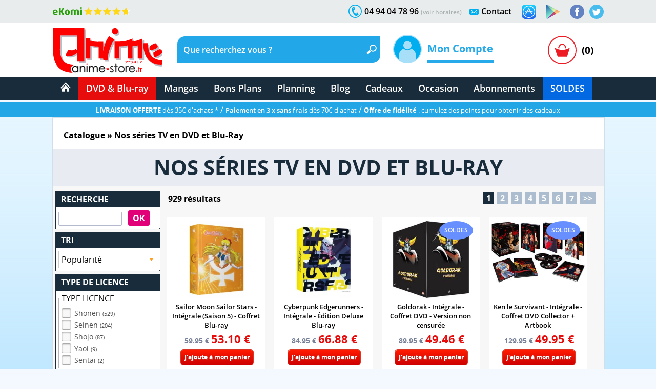

--- FILE ---
content_type: text/html; charset=windows-1252
request_url: https://www.anime-store.fr/as/index.php?script=section&id_groupe=67&start=0
body_size: 23013
content:
<!DOCTYPE html>
<html lang="fr" class="no-js">
<head>
    <meta charset="windows-1252" />
    <meta name="robots" content="index,follow" />
    <meta name="theme-color" content="#192c3b" />
    <meta name="format-detection" content="telephone=no" />
    <meta name="viewport" content="width=device-width, initial-scale=1"/>    <meta name="msvalidate.01" content="EA29AAC2658F8E57AE41611BFBBC290B" />
    <link rel="preload" href="fonts/OpenSans/SemiboldItalic/OpenSans-SemiboldItalic.woff2?v=1.1.0" as="font" crossorigin="">
    <link rel="manifest" href="manifest.json?1">
    <title>Nos s&eacute;ries TV en DVD &amp; Blu-Ray - Japanime, manga | Anime-Store.fr</title>
        <meta name="description" content="Commandez nos S&eacute;rie TV en DVD ou Blu-Ray sur Anime Store. Livraison gratuite et payez en 3 fois sans frais (voir cond.). Retrouvez infos et avis sur une large s&eacute;lection de DVD et Blu-ray neufs. " />
         
                <link rel="canonical" href="https://www.anime-store.fr/as/Nos-series-TV-en-DVD-et-BluRay-Section-67.html" />
                    <meta itemprop="image" content="https://www.anime-store.fr/as/images/facebook/fb_link_default-2.jpg" />		
        <meta itemprop="name" content="Nos s&eacute;ries TV en DVD &amp; Blu-Ray - Japanime, manga | Anime-Store.fr" />
        <meta itemprop="description" content="Commandez nos S&eacute;rie TV en DVD ou Blu-Ray sur Anime Store. Livraison gratuite et payez en 3 fois sans frais (voir cond.). Retrouvez infos et avis sur une large s&eacute;lection de DVD et Blu-ray neufs. " />

        <meta property="og:type" content="website" />
        <meta property="og:title" content="Nos s&eacute;ries TV en DVD &amp; Blu-Ray - Japanime, manga | Anime-Store.fr" />
        <meta property="og:description" content="Commandez nos S&eacute;rie TV en DVD ou Blu-Ray sur Anime Store. Livraison gratuite et payez en 3 fois sans frais (voir cond.). Retrouvez infos et avis sur une large s&eacute;lection de DVD et Blu-ray neufs. " />
        <meta property="og:image" content="https://www.anime-store.fr/as/images/facebook/fb_link_default-2.jpg" />
        <meta property="og:image:width" content="1200" />
        <meta property="og:image:height" content="630" />
                <meta property="og:url" content="https://www.anime-store.fr/as/Nos-series-TV-en-DVD-et-BluRay-Section-67.html" />
                <meta property="og:site_name" content="Anime Store" />

        <meta name="twitter:card" content="summary_large_image">
        <meta name="twitter:site" content="@AnimeStoreIDP">
        <meta name="twitter:creator" content="@AnimeStoreIDP">
        <meta name="twitter:title" content="Nos s&eacute;ries TV en DVD &amp; Blu-Ray - Japanime, manga | Anime-Store.fr">
        <meta name="twitter:description" content="Commandez nos S&eacute;rie TV en DVD ou Blu-Ray sur Anime Store. Livraison gratuite et payez en 3 fois sans frais (voir cond.). Retrouvez infos et avis sur une large s&eacute;lection de DVD et Blu-ray neufs. ">
        <meta name="twitter:image" content="https://www.anime-store.fr/as/images/facebook/fb_link_default-2.jpg">

        <meta property="fb:admins" content="1190440523" />
        <meta property="fb:app_id" content="1003186886446871" />

        <link rel="shortcut icon" type="image/png" href="https://www.anime-store.fr/as/images/favicon-48x48.png" />
        <link rel="icon" type="image/png" href="/favicon-16x16.png" sizes="16x16" />
        <link rel="icon" type="image/png" href="/favicon-32x32.png" sizes="32x32" />
        <link rel="icon" type="image/png" href="/favicon-96x96.png" sizes="96x96" />
        <link rel="icon" type="image/png" href="/favicon-160x160.png" sizes="160x160" />
        <link rel="icon" type="image/png" href="/favicon-196x196.png" sizes="196x196" />
        <link rel="icon" type="image/png" href="/favicon-228x228.png" sizes="228x228" />

        <link rel="apple-touch-icon" href="https://www.anime-store.fr/touch-icon-iphone.png">
        <link rel="apple-touch-icon" sizes="57x57" href="/apple-touch-icon-57x57.png" />
        <link rel="apple-touch-icon" sizes="60x60" href="/apple-touch-icon-60x60.png" />
        <link rel="apple-touch-icon" sizes="72x72" href="/apple-touch-icon-72x72.png" />
        <link rel="apple-touch-icon" sizes="76x76" href="/apple-touch-icon-76x76.png" />
        <link rel="apple-touch-icon" sizes="114x114" href="/apple-touch-icon-114x114.png" />
        <link rel="apple-touch-icon" sizes="120x120" href="/apple-touch-icon-120x120.png" />
        <link rel="apple-touch-icon" sizes="144x144" href="/apple-touch-icon-144x144.png" />
        <link rel="apple-touch-icon" sizes="152x152" href="/apple-touch-icon-152x152.png" />

        <meta name="msapplication-TileColor" content="#000000" />
        <meta name="msapplication-TileImage" content="/mstile-144x144.png" />
        <meta name="msapplication-square150x150logo" content="square.png" />


        <link rel="stylesheet" href="css/global.min.css?210" type="text/css" media="all" />    <!--[if lt IE 8]> <link rel="stylesheet" href="css/IE.css" type="text/css" media="all" /> <![endif]-->
    <style type="text/css" media="print">
        @media print {

            header,
            footer {
                display: none
            }

            body {
                font-size: 12px
            }
        }
    </style>
        
    <script type="text/javascript" src="js/script.js?1"></script>
    <script type="text/javascript" src="js/lazy.min.js?1" defer></script>
    <script type="text/javascript" >document.documentElement.classList.remove("no-js");</script>

    <script async src="https://www.googletagmanager.com/gtag/js?id=G-VDSTWG9P7K"></script>
    <script>

        window.dataLayer = window.dataLayer || [];
        function gtag(){dataLayer.push(arguments);}
        
        gtag('consent', 'default', {
        'ad_storage': 'denied',
        'analytics_storage': 'granted'
        });

        gtag('js', new Date());

    </script>

            <!--[if lt IE 9]> <script src="js/html5.js"></script> <![endif]-->

        <script type="text/javascript" defer>
            function ShowOrHide(a) {
                $(document).ready(function() {
                    if ($("#" + a).css("display") == "none")
                        $("#" + a).show();
                    else
                        $("#" + a).hide();
                });
            }

            function change_class(class1, class2, cible) {
                $('#' + cible).removeClass(class1);
                $('#' + cible).addClass(class2);
            }
            var var_load = 1;
        </script>
        <script>
  gtag('config', 'G-VDSTWG9P7K');
</script>

<script>
  gtag('config', 'AW-1048553266');
</script></head>

<body class="bodyAS">
    <div class="mobile_show">
    <div class="bg_black" id="h_aside_mobile_b"></div>
</div>

<header>
    <!-- MOBILE -->
    <div id="SearchMobileInput" class="header-mobile-search-mobile">
                    <form name="h_r_search_mobile2" id="h_r_search2" method="get" action="index.php" class="h_14">
                <input type="hidden" name="script" value="recherche" />
                        <input type="text" class="header-mobile-key" aria-label="Recherche un article" title="Recherche un article" id="search_header_mobile2" name="key" placeholder="Recherche un article" value="" autocomplete="off" />
            </form>    </div>
    <div class="h_1 mobile_show" id="header_mobile">
        <div class="h_r_result_mobile">
            <div class="h_r_result_mobile_1" id="zoneMobileResultats"></div>
        </div>
        <div class="h_mobile">
            <div class="h_menu_mobile h_2 header-mobile-menu-burger"></div>

            <a href="Accueil-Anime-Store.html" class="h_logo_mobile header-mobile-logo-anime-store" title="Anime Store"></a>

            <div class="h_search_mobile">
                                    <form action="index.php" method="get" name="f_search_mobile">
                        <input type="hidden" name="script" value="recherche" />
                                        <input type="text" id="search_header_mobile" placeholder="Que recherchez vous ?" name="key" value="" title="Que recherchez vous ?s" autocomplete="off" />
                    </form>            </div>
            <div class="mobile480_hide h_3 header-loupe-mobile" onclick="window.document.f_search_mobile.submit()">

            </div>

            <div class="h_panier_mobile" onclick="ShowOrHide('caddie_ac');
                    ShowOrHide('caddie_font_ac');
                    $('html, body').animate({scrollTop: $('html').offset().top}, 0);">
                <div class="h_panier_mobile_img inline header-panier-mobile" style="margin-top:12px"></div>
                <div class="h_panier_nbprod_mobile inline">(0)</div>
            </div>
            <div class="mobile480_show mobile280_hide h_4">
                <div id="bouton_search_mobile" class="header-loupe-mobile pointer"></div>
            </div>

            <div class="clear"></div>
        </div>

        <nav class="h_aside_mobile h_5" style="height:calc(100vh)">

            <div id="mobile_scroll_h" class="h_aside_mobile_shadow scroll_style mobile_scroll" style="height:calc(100vh - 74px)">
                <div>

                    <div class="h_aside_title_section">VOTRE COMPTE</div>
                                            <a href="Identification.html" class="h_aside_link">Connectez-vous</a>
                        <a href="Inscription.html" class="h_aside_link">Inscrivez-vous</a>
                                        
                    <div class="h_aside_title_section">SOLDES D'HIVER 2026</div>
                    <a href="Soldes-dhiver-2025-Tous-nos-produits-a-petit-prix-Section-166.html" class="h_aside_link">Toutes nos soldes d'hiver</a>
                    <a href="soldes-hiver-japanime-2026.html" class="h_aside_link">Notre sélection : Les meilleures offres anime à ne pas manquer</a>
                  

                    <div class="h_aside_title_section">CATALOGUE</div>


                    <a href="Catalogue.html" class="h_aside_link">Nos produits par licences</a>

                    <a href="Meilleurs-Ventes.html" class="h_aside_link">Meilleures ventes</a>
                    <a href="Planning-Anime-Store.html" class="h_aside_link">Planning</a>

                    <div class="h_aside_title_section">DVD &amp; Blu-ray</div>
                    <a href="Bons-Plans-Tous-nos-produits-a-petit-prix-Section-49.html" class="h_aside_link">Bons Plans</a>
                    <a href="index.php?tri=1&amp;script=section&amp;id_groupe=1" class="h_aside_link">Nouveautés DVD &amp; Blu-ray</a>
                    <a href="Precommandes-dAnime-Store-Section-61.html" class="h_aside_link">Précommandes DVD &amp; Blu-ray</a>
                    
                    <a href="DVD-Bluray-doccasion-Section-103.html" class="h_aside_link">DVD & Blu-ray d'occasion</a>

                    <a href="index.php?tri=1&amp;script=section&amp;id_groupe=68" class="h_aside_link">Nos Cadeaux &amp; bons d'achat</a>

                    <div class="h_aside_title_section">MANGAS</div>
                    <a href="index.php?tri=1&amp;script=section&amp;id_groupe=135" class="h_aside_link">Nouveautés Mangas</a>
                    <a href="Manga-Livre-Section-117.html" class="h_aside_link">Mangas</a>
                    <a href="Pack-Manga-Livre-Section-129.html" class="h_aside_link">Pack Manga</a>
                    <a href="Manga-doccasion-Section-168.html" class="h_aside_link">Manga d'occasion</a>
                                            <a href="index.php?tri=1&amp;script=section&amp;id_groupe=149" class="h_aside_link">Nouveautés Mangas Hentaï</a>
                                        <a href="index.php?tri=1&amp;script=section&amp;id_groupe=161" class="h_aside_link">Nouveautés Mangas Yaoi</a>

                    <div class="h_aside_title_section">ABONNEMENTS</div>
                    <a href="Abonnements-baki-the-grappler.html" class="h_aside_link">Abonnement Baki the Grappler</a>
                    <a href="Abonnements-be-blues.html" class="h_aside_link">Abonnement Be Blues!</a>
                    <a href="Abonnements-gash-bell.html" class="h_aside_link">Abonnement Gash Bell!!</a>
                    <a href="Abonnements-karakuri-circus.html" class="h_aside_link">Abonnement Karakuri Circus</a>
                    <a href="Abonnements-kengan-ashura.html" class="h_aside_link">Abonnement Kengan Ashura</a>
                    <a href="Abonnements-kengan-omega.html" class="h_aside_link">Abonnement Kengan Omega</a>
                    <a href="Abonnements-kingdom.html" class="h_aside_link">Abonnement Kingdom</a>
                    <a href="Abonnements-kingdom-deluxe.html" class="h_aside_link">Abonnement Kingdom Deluxe</a>
                    <a href="Abonnements-out.html" class="h_aside_link">Abonnement OUT</a>
                    <a href="Abonnements-sleepy-princess.html" class="h_aside_link">Abonnement Sleepy Princess</a>

                    <div class="h_aside_title_section">SOUS-SECTIONS DVD &amp; BLU-RAY</div>
                    <div class="h_aside_title_sous_section" style="cursor:pointer" id="b_h_m_1">AUTRES SECTIONS

                        <svg id="b_h_m_1_t" version="1.1" width="10" height="10" class="svg-triangle t" xmlns="http://www.w3.org/2000/svg" xmlns:xlink="http://www.w3.org/1999/xlink" viewBox="0 0 552.611 552.611" xml:space="preserve">
                            <path d="M486.413,221.412L122.347,12.916c-52.938-30.318-95.852-5.44-95.852,55.563v415.652c0,61.004,42.914,85.882,95.852,55.563 l364.066-208.49C539.351,300.887,539.351,251.731,486.413,221.412z" /></svg>
                    </div>
                    <div class="none" id="h_hide_1">
                        <a href="Nos-DVD-Section-66.html" class="h_aside_link">DVD</a>
                        <a href="Nos-BluRay-danimation-Manga-Japanime-Section-9.html" class="h_aside_link">Blu-ray</a>
                        <a href="Nos-offres-de-pack-DVD-et-Bluray-aux-meilleurs-prix-du-net--Section-7.html" class="h_aside_link">Pack DVD &amp; Bluray</a>

                        <a href="Nos-series-TV-en-DVD-et-BluRay-Section-67.html" class="h_aside_link">Série TV</a>
                        <a href="Nos-Films-et-OAV-en-DVD-et-BluRay-Section-8.html" class="h_aside_link">Films &amp; OAV</a>
                        <a href="Shonen-Section-62.html" class="h_aside_link">Shonen (jeunes / Ado)</a>

                        <a href="Shojo-Section-63.html" class="h_aside_link">Shojo (Girls)</a>
                        <a href="Senein-Section-64.html" class="h_aside_link">Seinen (Thèmes Matures)</a>
                        <a href="DVD-Bluray-Enfant-et-Jeunesse-Section-16.html" class="h_aside_link">Enfants &amp; jeunesses</a>
                        <a href="Pack-coffret-DVD-pour-enfant-et-jeunesse-Section-6.html" class="h_aside_link">Pack DVD Enfants</a>
                    </div>


                    <div class="h_aside_title_sous_section" style="cursor:pointer" id="b_h_m_2">NOS COLLECTIONS
                        <svg id="b_h_m_2_t" version="1.1" width="10" height="10" class="svg-triangle t" xmlns="http://www.w3.org/2000/svg" xmlns:xlink="http://www.w3.org/1999/xlink" viewBox="0 0 552.611 552.611" xml:space="preserve">
                            <path d="M486.413,221.412L122.347,12.916c-52.938-30.318-95.852-5.44-95.852,55.563v415.652c0,61.004,42.914,85.882,95.852,55.563 l364.066-208.49C539.351,300.887,539.351,251.731,486.413,221.412z" /></svg>
                    </div>
                    <div class="none" id="h_hide_2">
                        <a href="Coffret-DVD-de-la-collection-Gold-Section-12.html" class="h_aside_link">Collection Gold</a>
                        <a href="Edition-Saphir-BluRay-Collection-Section-20.html" class="h_aside_link">Collection Saphir</a>
                        <a href="Coffret-DVD-de-la-Collection-Nostalgie-Section-11.html" class="h_aside_link">Collection Nostalgie</a>
                        <a href="Coffret-DVD-edition-Gold-en-hors-collection-Section-13.html" class="h_aside_link">Hors Collection</a>
                        <a href="Nos-Films-et-OAV-edition-Gold-en-DVD-Section-42.html" class="h_aside_link">Films &amp; OAV Gold</a>
                        <a href="Coffrets-DVD-Beez-Collection-Anime-Legends-Section-2.html" class="h_aside_link">Collection Anime Legends</a>
                        <a href="DVD-et-BluRay-Collector-Section-14.html" class="h_aside_link">Coffrets Collectors</a>
                    </div>

                    <div class="h_aside_title_sous_section" style="cursor:pointer" id="b_h_m_3">GENRES
                        <svg id="b_h_m_3_t" version="1.1" width="10" height="10" class="svg-triangle t" xmlns="http://www.w3.org/2000/svg" xmlns:xlink="http://www.w3.org/1999/xlink" viewBox="0 0 552.611 552.611" xml:space="preserve">
                            <path d="M486.413,221.412L122.347,12.916c-52.938-30.318-95.852-5.44-95.852,55.563v415.652c0,61.004,42.914,85.882,95.852,55.563 l364.066-208.49C539.351,300.887,539.351,251.731,486.413,221.412z" /></svg>
                    </div>
                    <div class="none" id="h_hide_3">

                        <a href="Action-Aventure-Section-31.html" class="h_aside_link">Action/Aventure</a>
                        <a href="Sentimental-Romantique-Section-39.html" class="h_aside_link">Comédie Sentimentale</a>
                        <a href="Fantastique-Section-37.html" class="h_aside_link">Fantastique</a>
                        <a href="Horreur-Frisson-Section-41.html" class="h_aside_link">Frisson (Horreur)</a>
                        <a href="Comedie-Section-33.html" class="h_aside_link">Humour</a>
                        <a href="Magical-Girls-Section-34.html" class="h_aside_link">Magical Girl</a>
                        <a href="Nostalgie-dessin-animee-des-annees-80-Section-35.html" class="h_aside_link">Nostalgie</a>
                        <a href="ScienceFiction-Section-36.html" class="h_aside_link">Science-fiction</a>
                        <a href="Sport-Section-32.html" class="h_aside_link">Sport</a>
                        <a href="Thriller-Suspense-Section-38.html" class="h_aside_link">Thriller (Suspense)</a>
                        <a href="Mecha-Section-43.html" class="h_aside_link">Mecha</a>
                        <a href="Ecchi-Section-86.html" class="h_aside_link">Ecchi</a>
                        <a href="Yaoi-Section-87.html" class="h_aside_link">Yaoi</a>
                        <a href="Sentai-Section-40.html" class="h_aside_link">Sentai</a>
                                                    <a href="Hentai-Section-88.html" class="h_aside_link">Hentaï</a>
                                            </div>

                    <div class="h_aside_title_sous_section" style="cursor:pointer" id="b_h_m_4">ÉDITEURS VIDÉOS
                        <svg id="b_h_m_4_t" version="1.1" width="10" height="10" class="svg-triangle t" xmlns="http://www.w3.org/2000/svg" xmlns:xlink="http://www.w3.org/1999/xlink" viewBox="0 0 552.611 552.611" xml:space="preserve">
                            <path d="M486.413,221.412L122.347,12.916c-52.938-30.318-95.852-5.44-95.852,55.563v415.652c0,61.004,42.914,85.882,95.852,55.563 l364.066-208.49C539.351,300.887,539.351,251.731,486.413,221.412z" /></svg>
                    </div>
                    <div class="none" id="h_hide_4">

                        <a href="ALL-THE-ANIME-Section-72.html" class="h_aside_link">@Anime</a>
                        <a href="AB-Video-Section-21.html" class="h_aside_link">AB Video</a>
                        <a href="Anima-Section-22.html" class="h_aside_link">Anima</a>
                        <a href="Beez-Section-23.html" class="h_aside_link">Beez</a>
                        <a href="Black-Box-Section-24.html" class="h_aside_link">Black Box</a>
                        <a href="Declic-Images-Section-25.html" class="h_aside_link">Déclic Images</a>
                        <a href="Dybex-Section-26.html" class="h_aside_link">Dybex</a>
                        <a href="IDP-Home-Video-Section-27.html" class="h_aside_link">IDP Home Vidéo</a>
                        <a href="Kana-Home-Video-Section-28.html" class="h_aside_link">Kana Video</a>
                        <a href="Kaze-Section-44.html" class="h_aside_link">Kaze</a>
                        <a href="Wakanim-Section-30.html" class="h_aside_link">Wakanim</a>
                        <a href="We-Anim-Section-29.html" class="h_aside_link">We Anim</a>

                    </div>

                    <div class="h_aside_title_section">SOUS-SECTIONS MANGAS</div>
                    <div class="h_aside_title_sous_section" style="cursor:pointer" id="b_h_m_5">GENRES
                        <svg id="b_h_m_5_t" version="1.1" width="10" height="10" class="svg-triangle t" xmlns="http://www.w3.org/2000/svg" xmlns:xlink="http://www.w3.org/1999/xlink" viewBox="0 0 552.611 552.611" xml:space="preserve">
                            <path d="M486.413,221.412L122.347,12.916c-52.938-30.318-95.852-5.44-95.852,55.563v415.652c0,61.004,42.914,85.882,95.852,55.563 l364.066-208.49C539.351,300.887,539.351,251.731,486.413,221.412z" /></svg>
                    </div>
                    <div class="none" id="h_hide_5">

                        <a href="Manga-Shonen-Livre-Section-130.html" class="h_aside_link">Manga Shonen</a>
                        <a href="Manga-Seinen-Livre-Section-158.html" class="h_aside_link">Manga Seinen</a>
                        <a href="Manga-Livre-Yaoi-Section-101.html" class="h_aside_link">Manga Yaoi</a>
                        <a href="Manga-Livre-Yuri-Section-172.html" class="h_aside_link">Manga Yuri</a>
                        <a href="Manga-Shojo-et-Josei-Livre-Section-175.html" class="h_aside_link">Manga Shojo &amp; Josei</a>
                                                    <a href="Manga-Livre-Hentai-Section-116.html" class="h_aside_link">Manga Hentaï</a>
                                            </div>

                    <div class="h_aside_title_sous_section" style="cursor:pointer" id="b_h_m_7">LICENCES DU MOMENT
                        <svg id="b_h_m_7_t" version="1.1" width="10" height="10" class="svg-triangle t" xmlns="http://www.w3.org/2000/svg" xmlns:xlink="http://www.w3.org/1999/xlink" viewBox="0 0 552.611 552.611" xml:space="preserve">
                            <path d="M486.413,221.412L122.347,12.916c-52.938-30.318-95.852-5.44-95.852,55.563v415.652c0,61.004,42.914,85.882,95.852,55.563 l364.066-208.49C539.351,300.887,539.351,251.731,486.413,221.412z" /></svg>
                    </div>
                    <div class="none" id="h_hide_7">

                       <a href="Kingdom-produits-1131.html" class="h_aside_link" >Kingdom</a>
                        <a href="Kingdom-Deluxe-Edition-produits-1913.html" class="h_aside_link" >Kingdom Deluxe</a>
                        <a href="Baki-the-Grappler-produits-192.html" class="h_aside_link" >Baki the Grappler</a>
                        <a href="New-Grappler-Baki-produits-1683.html" class="h_aside_link" >New Grappler Baki</a>
                        <a href="Hanma-Baki-produits-2010.html" class="h_aside_link" >Hanma Baki</a>
                        <a href="Be-Blues-produits-1895.html" class="h_aside_link" >Be Blues!</a>
                        <a href="Gannibal-produits-1294.html" class="h_aside_link" >Gannibal</a>
                        <a href="Grand-Blue-produits-1329.html" class="h_aside_link" >Grand Blue</a>
                        <a href="Kengan-Ashura-produits-1359.html" class="h_aside_link" >Kengan Ashura</a>
                        <a href="Kengan-Omega-produits-1650.html" class="h_aside_link" >Kengan Omega</a>
                        <a href="The-Breaker-produits-1346.html" class="h_aside_link" >The Breaker</a>
                        <a href="7th-Time-Loop-The-Villainess-Enjoys-a-Carefree-Life-produits-1545.html" class="h_aside_link" >7th Time Loop</a>
                        <a href="The-Unwanted-Undead-Adventurer-produits-1295.html" title="The Unwanted Undead Adventurer" class="h_aside_link" >The Unwanted Undead Adv...</a>
                        <a href="OUT-produits-1813.html" class="h_aside_link" >OUT</a>
                        <a href="Konosuba-Sois-Beni-Monde-Merveilleux--produits-1277.html" class="h_aside_link" >Konosuba</a>
                        <a href="Chillin-Life-in-a-Different-World-produits-1334.html" class="h_aside_link" title="Chillin' Life in a Different World" >Chillin' Life in a Differ...</a>
                        <a href="TenPuru-produits-1930.html" class="h_aside_link" >TenPuru</a>
                        <a href="Egregor-Le-Souffle-de-la-Foi-produits-759.html" class="h_aside_link" >Egregor</a>
                        <a href="TenPuru-produits-1930.html" class="h_aside_link" >TenPuru</a>
                        <a href="Yureka-produits-1178.html" class="h_aside_link" >Yureka</a>
                        <a href="Arrete-de-me-chauffer-Nagatoro-produits-2068.html" class="h_aside_link" >Nagatoro</a>
                        <a href="Tsukimichi-Moonlit-Fantasy-produits-1810.html" class="h_aside_link" >Tsukimichi</a>
                        <a href="Isekai-Samurai-produits-1975.html" class="h_aside_link" >Isekai Samurai</a>
                        <a href="Magical-Buffs-Leveil-de-lenchanteur-polyvalent-produits-1911.html" class="h_aside_link" >Magical Buffs</a>
                        <a href="Gash-Bell-produits-1666.html" class="h_aside_link" >Gash Bell!!</a>
                        <a href="Hidamari-ga-Kikoeru-produits-828.html" class="h_aside_link" >Hidamari ga Kikoeru</a>
                        <a href="Sleepy-Princess-in-the-Demon-Castle-produits-1669.html" class="h_aside_link" >Sleepy Princess</a>
                        <a href="Skeleton-Knight-in-Another-World-produits-1373.html" class="h_aside_link" title="Skeleton Knight in Another World" >Skeleton Knight in Ano...</a>
                        <a href="RentAGirlfriend-produits-1765.html" class="h_aside_link" >Rent-A-Girlfriend</a>
                        <a href="Higurashi-Le-Sanglot-des-Cigales-Meguri-produits-1912.html" class="h_aside_link" >Higurashi - Meguri</a>
                        <a href="Oni-Goroshi-produits-1775.html" class="h_aside_link" >Oni Goroshi</a>
                        <a href="Sister-and-Giant-produits-1933.html" class="h_aside_link" >Sister and Giant</a>
                        <a href="Bocchi-the-Rock-produits-1665.html" class="h_aside_link" >Bocchi the Rock!</a>
                        <a href="Capeta-produits-2075.html" class="h_aside_link" >Capeta</a>

                    </div>

                    <div class="h_aside_title_sous_section" style="cursor:pointer" id="b_h_m_8">ÉDITEURS MANGAS
                        <svg id="b_h_m_8_t" version="1.1" width="10" height="10" class="svg-triangle t" xmlns="http://www.w3.org/2000/svg" xmlns:xlink="http://www.w3.org/1999/xlink" viewBox="0 0 552.611 552.611" xml:space="preserve">
                            <path d="M486.413,221.412L122.347,12.916c-52.938-30.318-95.852-5.44-95.852,55.563v415.652c0,61.004,42.914,85.882,95.852,55.563 l364.066-208.49C539.351,300.887,539.351,251.731,486.413,221.412z" /></svg>
                    </div>
                    <div class="none" id="h_hide_8">
                        <a href="Meian-Mangas-Livres-Section-134.html" class="h_aside_link">Meian</a>
                        <a href="Noeve-Grafx-Mangas-Livres-Section-178.html" class="h_aside_link">Noeve Grafx</a>
                        <a href="Boys-Love-Mangas-Livres-Section-132.html" class="h_aside_link">Boy's Love</a>
                                                    <a href="Hot-Manga-Mangas-Livres-Section-133.html" class="h_aside_link">Hot Manga</a>
                                            </div>

                    <div class="h_aside_title_section">AUTRE</div>
                    <a href="Blog-Anime-Store.html" class="h_aside_link">Blog</a>
                    <a href="Contact.html" class="h_aside_link">Contact</a>

                    <a href="tel:0033494047896" class="h_6">Appelez-nous au 04 94 04 78 96</a>
                    <div style="height:55px"></div>

                </div>
            </div>
        </nav>

    </div>
    <div class="mobile_show h_32"></div>

    <div class="mobile_hide">
        <div class="h_barre_1 h_7">
            <div class="d_center">
                <a href="https://www.ekomi.fr/avis-clients-dclic-collectionfr.html" class="header-ekomi h_ekomi h_33" rel="noopener" target="_blank" title="Avis clients d'Anime-Store.fr sur notre partenaire Ekomi"></a>

                                <a href="https://twitter.com/AnimeStoreIDP" class="h_twitter header-logo-twitter" title="Rejoignez-nous sur Twitter" rel="noopener" target="_blank"></a>
                <a href="https://www.facebook.com/AnimeStore.fr" class="h_facebook header-logo-facebook" rel="noopener" target="_blank" title="Rejoignez-nous sur Facebook"></a>
                <a href="https://play.google.com/store/apps/details?id=com.phonegap.AnimeStore" class="h_facebook header-google-play" rel="noopener" target="_blank" title="Télécharger notre application Anime store pour smartphone ou tablette Android"></a>
                <a href="https://itunes.apple.com/fr/app/anime-store/id1048959172" class="h_facebook header-apple-store" rel="noopener" target="_blank" title="Télécharger notre application Anime store pour smartphone ou tablette sur iOS (iPhone et iPad)"></a>

                <div class="h_text h_8"><a href="Contact.html" class="h_b_contact" title="Vous voulez nous contacter ?">Contact</a></div>
                <div class="h_contact header-contact"></div>


                <div class="h_text h_10">04 94 04 78 96 <a href="Contact.html" class="h_tel_link">(voir horaires)</a></div>
                <div class="h_tel header-tel h_10"></div>

                <div class="clear"></div>
            </div>
        </div>
        <div class="h_barre_2 h_11">
            <div class="d_center h_12">
                <a class="h_logo header-logo-desktop-anime-store floatL" href="Accueil-Anime-Store.html" title="Anime Store"></a>

                <div class="h_search header-search-bg floatL h_13">
                    <!--  SEARCH ======================================================================================= -->
                                            <form name="h_r_search" id="h_r_search" method="get" action="index.php" class="h_14">
                            <input type="hidden" name="script" value="recherche" />
                                                <div class="h_15">
                            <div class="floatL"><input id="search_header" placeholder="Que recherchez vous ?" title="Que recherchez vous ?" class="h_r_input" type="text" name="key" autocomplete="off" value="" /></div> <a href="javascript:window.document.h_r_search.submit()" class="h_r_submit header-loupe t"></a>
                            <div class="clear"></div>
                        </div>

                        <div id="zoneResultats" class="h_r_result"></div>
                                                </form>                    <!-- ============================================================================================ -->
                </div>

                <div class="h_moncompte floatL">
                    

                        <div class="h_i_moncompte inline" id="b_h_menu_compte" title="Mon Compte"></div>
                        <div class="h_t_moncompte inline">
                            Mon Compte
                            <hr class="h_moncompte_hr" />
                            <div class="h_moncompte_menu">

                                <form name="f_h_ident" action="mon_compte/connexion.php" method="post" autocomplete="off">
                                    <div class="h_moncompte_title">Déjà Client ?</div>

                                    <label class="h_label block" for="header_ident">Mon identifiant ou email</label>
                                    <div><input type="text" id="header_ident" name="ident" autocomplete="username" /></div>

                                    <label class="h_label block" for="header_pass">Mon mot de passe</label>
                                    <div><input type="password" autocomplete="current-password" id="header_pass" name="pass" /></div>
                                    <a onclick="window.document.f_h_ident.submit();" class="h_b_ident">Connexion »</a>

                                    <a href="IdentPerdu.html" class="h_lost_password">Mot de passe oublié?</a>

                                    <div class="h_36">
                                        <input type="checkbox" class="checkbox" name="logon" id="logon" value="1" checked="checked" /><label for="logon" class="h_session">Garder ma session ouverte</label>
                                    </div>
                                    <div class="h_37"><input type="submit" /></div>
                                </form>

                                <hr class="h_moncompte_hr2" />

                                <div class="h_moncompte_title">Nouveau client ?</div>

                                <a href="Inscription.html" class="h_b_ident">Je crée un compte</a>


                            </div>
                        </div>                </div>
                <div class="h_panier floatR">
                                            <a onclick="ShowOrHide('caddie_ac');ShowOrHide('caddie_font_ac')" class="h_panier_link floatL t" title="Panier"></a>
                        <div class="h_panier_nbprod floatL">(0)</div>
                        <div class="clear"></div>
                                    </div>
            </div>
        </div>
        <div class="h_barre_3">
            <div class="d_center">

                                <nav class="h_16">
                    <ul class="navigation"><!-- @whitespace
                        --><li><a href="Accueil-Anime-Store.html" ><span class="h_b_accueil header-icone-accueil"></span></a></li><!-- @whitespace
                        --><li id="h_b_video"><a id="h_b_dvdbluray" href="Catalogue.html"  class="h_b_nav_1" >DVD &amp; Blu-ray</a><!-- @whitespace
                            --><ul><!-- @whitespace
                                --><li class="h_menu_cat">
                                    <div class="h_menu_cat_section">
                                        <div class="h_i_cat header-catalogue-icone"></div>
                                        <a href="Catalogue-DVD-Bluray.html" class="h_menu_cat_title_1" title="Catalogue DVD &amp; Blu-ray">CATALOGUE DVD/BR</a>
                                        <div class="clear h_20"></div>

                                        <div class="h_i_new header-new-icone h_18"></div>
                                        <a href="index.php?tri=1&amp;script=section&amp;id_groupe=1" title="Nouveautés DVD &amp; Blu-ray" class="h_menu_cat_title_1 h_19">NOUVEAUTÉS DVD/BR</a>
                                        <div class="clear h_20"></div>

                                        <div class="h_i_new header-precommande-icone h_18"></div>
                                        <a href="Precommandes-dAnime-Store-Section-61.html" class="h_menu_cat_title_1 h_21" title="Précommandes DVD &amp; Blu-ray">PRÉCOMMANDES</a>
                                        <div class="clear h_20"></div>

                                        <div class="h_i_topvente header-topventes-icone"></div>
                                        <a href="Meilleurs-Ventes.html" class="h_menu_cat_title_1 h_22">MEILLEURES VENTES</a>
                                        <div class="clear h_20"></div>

                                        <div class="h_23">
                                            <div class="h_i_s_1 header-icone-s-1"></div>
                                            <a href="Nos-DVD-Section-66.html" class="h_menu_cat_title_2">DVD</a>
                                            <div class="clear"></div>

                                            <div class="h_i_s_1 header-icone-s-1"></div>
                                            <a href="Nos-BluRay-danimation-Manga-Japanime-Section-9.html" class="h_menu_cat_title_2">Blu-Ray</a>
                                            <div class="clear"></div>

                                            <div class="h_i_s_1 header-icone-s-1"></div>
                                            <a href="Nos-offres-de-pack-DVD-et-Bluray-aux-meilleurs-prix-du-net--Section-7.html" class="h_menu_cat_title_2">Pack DVD &amp; Bluray</a>
                                            <div class="clear"></div>

                                        </div>

                                        <div class="h_24">
                                            <div class="h_i_s_1 header-icone-s-1"></div>
                                            <a href="Nos-series-TV-en-DVD-et-BluRay-Section-67.html" class="h_menu_cat_title_2">Série TV</a>
                                            <div class="clear"></div>

                                            <div class="h_i_s_1 header-icone-s-1"></div>
                                            <a href="Nos-Films-et-OAV-en-DVD-et-BluRay-Section-8.html" class="h_menu_cat_title_2">Films &amp; OAV</a>
                                            <div class="clear"></div>
                                        </div>
                                        <div class="h_24">

                                            <div class="h_i_s_1 header-icone-s-1"></div>
                                            <a href="Shonen-Section-62.html" class="h_menu_cat_title_2">Shonen <span class="h_25">(Jeunes / Ado)</span></a>
                                            <div class="clear"></div>


                                            <div class="h_i_s_1 header-icone-s-1"></div>
                                            <a href="Shojo-Section-63.html" class="h_menu_cat_title_2">Shojo <span class="h_25">(Girls)</span></a>
                                            <div class="clear"></div>

                                            <div class="h_i_s_1 header-icone-s-1"></div>
                                            <a href="Senein-Section-64.html" class="h_menu_cat_title_2">Seinen <span class="h_25">(Thèmes Matures)</span></a>
                                            <div class="clear"></div>

                                            <div class="h_i_s_1 header-icone-s-1"></div>
                                            <a href="DVD-Bluray-Enfant-et-Jeunesse-Section-16.html" class="h_menu_cat_title_2">Enfants &amp; Jeunesses</a>
                                            <div class="clear"></div>


                                        </div>
                                    </div>
                                    <div class="h_menu_cat_section">
                                        <div class="h_menu_cat_title_3">NOS COLLECTIONS</div>

                                        <hr class="h_cat_hr" />

                                        <a href="Coffret-DVD-de-la-collection-Gold-Section-12.html" class="h_menu_cat_link h_26">Collection Gold</a>
                                        <a href="Edition-Saphir-BluRay-Collection-Section-20.html" class="h_menu_cat_link h_26">Collection Saphir</a>
                                        <a href="Coffret-DVD-de-la-Collection-Nostalgie-Section-11.html" class="h_menu_cat_link h_26">Collection Nostalgie</a>
                                        <a href="Coffret-DVD-edition-Gold-en-hors-collection-Section-13.html" class="h_menu_cat_link h_26">Hors Collection</a>
                                        <a href="Nos-Films-et-OAV-edition-Gold-en-DVD-Section-42.html" class="h_menu_cat_link h_26">Films &amp; OAV Gold</a>

                                        <a href="Coffrets-DVD-Beez-Collection-Anime-Legends-Section-2.html" class="h_menu_cat_link h_24">Collection Anime Legends</a>

                                        <a href="DVD-et-BluRay-Collector-Section-14.html" class="h_menu_cat_link h_24">Coffrets collectors</a>
                                        <a href="Nos-offres-de-pack-DVD-et-Bluray-aux-meilleurs-prix-du-net--Section-7.html" class="h_menu_cat_link h_24">Packs DVD &amp; Bluray</a>
                                        <a href="Pack-coffret-DVD-pour-enfant-et-jeunesse-Section-6.html" class="h_menu_cat_link h_26">Packs DVD Enfants</a>

                                    </div>


                                    <div class="h_menu_cat_section">
                                        <div class="h_45">
                                            <div class="h_menu_cat_title_3">GENRES (VIDÉOS)</div>

                                            <hr class="h_cat_hr" />

                                            <a href="Action-Aventure-Section-31.html" class="h_menu_cat_link h_26">Action/Aventure</a>
                                            <a href="Sentimental-Romantique-Section-39.html" class="h_menu_cat_link h_26">Comédie Sentimentale</a>
                                            <a href="Fantastique-Section-37.html" class="h_menu_cat_link h_26">Fantastique</a>
                                            <a href="Horreur-Frisson-Section-41.html" class="h_menu_cat_link h_26">Frisson (Horreur)</a>
                                            <a href="Comedie-Section-33.html" class="h_menu_cat_link h_26">Humour</a>
                                            <a href="Magical-Girls-Section-34.html" class="h_menu_cat_link h_26">Magical Girl</a>
                                            <a href="Nostalgie-dessin-animee-des-annees-80-Section-35.html" class="h_menu_cat_link h_26">Nostalgie</a>
                                            <a href="ScienceFiction-Section-36.html" class="h_menu_cat_link h_26">Science-fiction</a>
                                            <a href="Sport-Section-32.html" class="h_menu_cat_link h_26">Sport</a>
                                            <a href="Thriller-Suspense-Section-38.html" class="h_menu_cat_link h_26">Thriller (Suspense)</a>
                                            <a href="Mecha-Section-43.html" class="h_menu_cat_link h_26">Mecha</a>
                                            <a href="Ecchi-Section-86.html" class="h_menu_cat_link h_26">Ecchi</a>
                                            <a href="Yaoi-Section-87.html" class="h_menu_cat_link h_26">Yaoi</a>
                                            <a href="Sentai-Section-40.html" class="h_menu_cat_link h_26">Sentai</a>
                                                                                            <a href="Hentai-Section-88.html" class="h_menu_cat_link h_26">Hentaï</a>
                                                                                    </div>
                                    </div>
                                    <div class="h_menu_cat_section h_27">
                                        <div class="h_45">
                                            <div class="h_menu_cat_title_3">ÉDITEURS VIDÉOS</div>

                                            <hr class="h_cat_hr" />
                                            <a href="ALL-THE-ANIME-Section-72.html" class="h_menu_cat_link h_26">@Anime</a>
                                            <a href="AB-Video-Section-21.html" class="h_menu_cat_link h_26">AB Video</a>
                                            <a href="Anima-Section-22.html" class="h_menu_cat_link h_26">Anima</a>
                                            <a href="Beez-Section-23.html" class="h_menu_cat_link h_26">Beez</a>
                                            <a href="Black-Box-Section-24.html" class="h_menu_cat_link h_26">Black Box</a>
                                            <a href="Declic-Images-Section-25.html" class="h_menu_cat_link h_26">Déclic Images</a>
                                            <a href="Dybex-Section-26.html" class="h_menu_cat_link h_26">Dybex</a>
                                            <a href="IDP-Home-Video-Section-27.html" class="h_menu_cat_link h_26">IDP Home Vidéo</a>
                                            <a href="Kana-Home-Video-Section-28.html" class="h_menu_cat_link h_26">Kana Video</a>
                                            <a href="Kaze-Section-44.html" class="h_menu_cat_link h_26">Kaze</a>
                                            <a href="Wakanim-Section-30.html" class="h_menu_cat_link h_26">Wakanim</a>
                                            <a href="We-Anim-Section-29.html" class="h_menu_cat_link h_26">We Anim</a>

                                        </div>
                                    </div>
                                    <div class="clear"></div>
                                </li><!-- @whitespace --></ul><!-- @whitespace
                            --></li><!-- @whitespace
                             --><li id="h_b_manga"><a id="h_b_manga_2" href="Catalogue-Mangas.html" >Mangas</a><!-- @whitespace
                            --><ul><!-- @whitespace
                                --><li class="h_menu_cat">
                                    <div class="h_menu_cat_section">

                                        <div class="h_i_new header-new-icone h_18"></div>
                                        <a href="Catalogue-Mangas.html" class="h_menu_cat_title_1" title="Catalogue DVD &amp; Blu-ray">CATALOGUE MANGAS</a>
                                        <div class="clear h_20"></div>

                                        <div class="h_i_new header-precommande-icone h_18"></div>
                                        <a href="index.php?tri=1&amp;script=section&amp;id_groupe=135" title="Nouveautés Mangas" class="h_menu_cat_title_1 h_19">NOUVEAUTÉS</a>
                                        <div class="clear h_20"></div>
                                        <div class="h_i_new header-new-icone h_18"></div>
                                        <a href="index.php?tri=1&amp;script=section&amp;id_groupe=161" class="h_menu_cat_title_1 h_19">NOUVEAUTÉS YAOI</a>
                                        <div class="clear h_20"></div>

                                        <div class="h_i_new header-precommande-icone h_18"></div>
                                        <a href="Precommandes-Mangas-livres-Section-136.html" class="h_menu_cat_title_1 h_21" title="Précommandes Mangas">PRÉCOMMANDES</a>
                                        <div class="clear h_20"></div>

                                        <div class="h_i_topvente header-topventes-icone"></div>
                                        <a href="Meilleurs-Ventes-Manga.html" class="h_menu_cat_title_1 h_22" title="Meilleurs ventes Mangas">MEILLEURES VENTES</a>
                                        <div class="clear h_20"></div>

                                        <div class="h_23">
                                            <div class="h_i_s_1 header-icone-s-1"></div>
                                            <a href="Manga-Livre-Section-117.html" class="h_menu_cat_title_2">MANGAS</a>
                                            <div class="clear"></div>

                                            <div class="h_i_s_1 header-icone-s-1"></div>
                                            <a href="Pack-Manga-Livre-Section-129.html" class="h_menu_cat_title_2">PACKS MANGAS</a>
                                            <div class="clear"></div>

                                        </div>

                                        <div class="h_23">

                                            <div class="h_i_s_1 header-icone-s-1"></div>
                                            <a href="Manga-Shonen-Livre-Section-130.html" class="h_menu_cat_title_2">Manga Shonen</a>
                                            <div class="clear"></div>

                                            <div class="h_i_s_1 header-icone-s-1"></div>
                                            <a href="Manga-Seinen-Livre-Section-158.html" class="h_menu_cat_title_2">Manga Seinen</a>
                                            <div class="clear"></div>

                                            <div class="h_i_s_1 header-icone-s-1"></div>
                                            <a href="Manga-Livre-Yaoi-Section-101.html" class="h_menu_cat_title_2">Manga Yaoi</a>
                                            <div class="clear"></div>

                                            <div class="h_i_s_1 header-icone-s-1"></div>
                                            <a href="Manga-Livre-Yuri-Section-172.html" class="h_menu_cat_title_2">Manga Yuri</a>
                                            <div class="clear"></div>

                                            <div class="h_i_s_1 header-icone-s-1"></div>
                                            <a href="Manga-Shojo-et-Josei-Livre-Section-175.html" class="h_menu_cat_title_2">Manga Shojo &amp; Josei</a>
                                            <div class="clear"></div>

                                                                                            <div class="h_i_s_1 header-icone-s-1"></div>
                                                <a href="Manga-Livre-Hentai-Section-116.html" class="h_menu_cat_title_2">Manga Hentaï</a>
                                                <div class="clear"></div>
                                            
                                        </div>


                                    </div>
                                    <div class="h_menu_cat_section">
                                        
                                        <div class="h_menu_cat_title_3">LICENCES DU MOMENT</div>

                                        <hr class="h_cat_hr" />

                                       
                                        <a href="Kingdom-produits-1131.html" class="h_menu_cat_link h_26" >Kingdom</a>
                                        <a href="Kingdom-Deluxe-Edition-produits-1913.html" class="h_menu_cat_link h_26" >Kingdom Deluxe</a>
                                        <a href="Baki-the-Grappler-produits-192.html" class="h_menu_cat_link h_26" >Baki the Grappler</a>
                                        <a href="New-Grappler-Baki-produits-1683.html" class="h_menu_cat_link h_26" >New Grappler Baki</a>
                                        <a href="Hanma-Baki-produits-2010.html" class="h_menu_cat_link h_26" >Hanma Baki</a>
                                        <a href="Be-Blues-produits-1895.html" class="h_menu_cat_link h_26" >Be Blues!</a>
                                        <a href="Gannibal-produits-1294.html" class="h_menu_cat_link h_26" >Gannibal</a>
                                        <a href="Grand-Blue-produits-1329.html" class="h_menu_cat_link h_26" >Grand Blue</a>
                                        <a href="Kengan-Ashura-produits-1359.html" class="h_menu_cat_link h_26" >Kengan Ashura</a>
                                        <a href="Kengan-Omega-produits-1650.html" class="h_menu_cat_link h_26" >Kengan Omega</a>
                                        <a href="The-Breaker-produits-1346.html" class="h_menu_cat_link h_26" >The Breaker</a>
                                        <a href="7th-Time-Loop-The-Villainess-Enjoys-a-Carefree-Life-produits-1545.html" class="h_menu_cat_link h_26" >7th Time Loop</a>
                                        <a href="The-Unwanted-Undead-Adventurer-produits-1295.html" title="The Unwanted Undead Adventurer" class="h_menu_cat_link h_26" >The Unwanted Undead Adv...</a>
                                        <a href="OUT-produits-1813.html" class="h_menu_cat_link h_26" >OUT</a>
                                        <a href="Konosuba-Sois-Beni-Monde-Merveilleux--produits-1277.html" class="h_menu_cat_link h_26" >Konosuba</a>
                                        <a href="Chillin-Life-in-a-Different-World-produits-1334.html" class="h_menu_cat_link h_26" title="Chillin' Life in a Different World" >Chillin' Life in a Differ...</a>
    

                                    </div>

                                    <div class="h_menu_cat_section">

                                        <div style="margin-left:10px">
                                             <a href="Egregor-Le-Souffle-de-la-Foi-produits-759.html" class="h_menu_cat_link h_26" >Egregor</a>
                                             <a href="TenPuru-produits-1930.html" class="h_menu_cat_link h_26" >TenPuru</a>
                                             <a href="Yureka-produits-1178.html" class="h_menu_cat_link h_26" >Yureka</a>
                                             <a href="Arrete-de-me-chauffer-Nagatoro-produits-2068.html" class="h_menu_cat_link h_26" >Nagatoro</a>
                                             <a href="Tsukimichi-Moonlit-Fantasy-produits-1810.html" class="h_menu_cat_link h_26" >Tsukimichi</a>
                                             <a href="Isekai-Samurai-produits-1975.html" class="h_menu_cat_link h_26" >Isekai Samurai</a>
                                             <a href="Magical-Buffs-Leveil-de-lenchanteur-polyvalent-produits-1911.html" class="h_menu_cat_link h_26" >Magical Buffs</a>
                                             <a href="Gash-Bell-produits-1666.html" class="h_menu_cat_link h_26" >Gash Bell!!</a>
                                             <a href="Hidamari-ga-Kikoeru-produits-828.html" class="h_menu_cat_link h_26" >Hidamari ga Kikoeru</a>
                                             <a href="Sleepy-Princess-in-the-Demon-Castle-produits-1669.html" class="h_menu_cat_link h_26" >Sleepy Princess</a>
                                            <a href="Skeleton-Knight-in-Another-World-produits-1373.html" class="h_menu_cat_link h_26" title="Skeleton Knight in Another World" >Skeleton Knight in Ano...</a>
                                            <a href="RentAGirlfriend-produits-1765.html" class="h_menu_cat_link h_26" >Rent-A-Girlfriend</a>
                                            <a href="Higurashi-Le-Sanglot-des-Cigales-Meguri-produits-1912.html" class="h_menu_cat_link h_26" >Higurashi - Meguri</a>
                                            <a href="Oni-Goroshi-produits-1775.html" class="h_menu_cat_link h_26" >Oni Goroshi</a>
                                            <a href="Sister-and-Giant-produits-1933.html" class="h_menu_cat_link h_26" >Sister and Giant</a>
                                            <a href="Bocchi-the-Rock-produits-1665.html" class="h_menu_cat_link h_26" >Bocchi the Rock!</a>
                                            <a href="Capeta-produits-2075.html" class="h_menu_cat_link h_26" >Capeta</a>
                                        </div>

                                    </div>

                                    <div class="h_menu_cat_section h_27">
                                        <div class="h_45">
                                            <div class="h_menu_cat_title_3">ÉDITEURS</div>

                                            <hr class="h_cat_hr" />
                                            <a href="Meian-Mangas-Livres-Section-134.html" class="h_menu_cat_link h_26">Meian</a>
                                            <a href="Noeve-Grafx-Mangas-Livres-Section-178.html" class="h_menu_cat_link h_26">Noeve Grafx</a>
                                            <a href="Boys-Love-Mangas-Livres-Section-132.html" class="h_menu_cat_link h_26">Boy's Love</a>
                                                                                            <a href="Hot-Manga-Mangas-Livres-Section-133.html" class="h_menu_cat_link h_26">Hot Manga</a>
                                            
                                        </div>
                                    </div>
                                    <div class="clear"></div>
                                </li><!-- @whitespace --></ul>
                        </li><!-- @whitespace
                        --><li><a href="Bons-Plans-Tous-nos-produits-a-petit-prix-Section-49.html"  title="Bons Plans - Tous nos produits DVD &amp; Blu-Ray d'anime à petit prix">Bons Plans</a></li><!-- @whitespace
                        --><li><a href="Planning-Anime-Store.html" >Planning</a></li><!-- @whitespace
                        --><li><a href="Blog-Anime-Store.html" >Blog</a></li><!-- @whitespace
                        --><li><a href="index.php?tri=1&amp;script=section&amp;id_groupe=68" >Cadeaux</a></li><!-- @whitespace
                        --><li><a href="Manga-doccasion-Section-168.html" >Occasion</a></li><!-- @whitespace
                        --><li><a href="Abonnements-mangas.html" title="Abonnements Mangas : Kingdom, Karakuri Circus, Kengan Asuhra, Baki, Be Blues!, Kingdom Deluxe" >Abonnements</a></li><!-- @whitespace
                        --><li><a href="soldes-hiver-japanime-2026.html"  class="h_b_nav_2"  title="Soldes d'hiver 2026 - Tous nos produits DVD &amp; Blu-Ray d'anime à petit prix">SOLDES</a></li>
                    </ul>
                </nav>
            </div>
        </div>
                <div class="h_28">
            <div class="d_center h_29">
                <div class="h_30"><a href="ConditionsGenerales.html#cgv_livraison" class="h_avantage"><b>LIVRAISON OFFERTE</b> dès 35&euro; d'achats *</a> / <span class="h_avantage_nolink"><span class="b_600">Paiement en 3 x sans frais</span> dès 70&euro; d'achat</span> / <div class="h_avantage inline" id="h_avantage"><b>Offre de fidélité</b> : cumulez des points pour obtenir des cadeaux</div>
                </div>
            </div>
        </div>    </div>
</header>
<script>
    $(document).ready(function() {

        var r_1 = 0;
        var r_2 = 0;
        var r_3 = 0;
        var r_4 = 0;
        var r_5 = 0;
        var r_6 = 0;
        var r_7 = 0;
        var r_8 = 0;

        $('#b_h_m_1').click(function() {
            if (r_1 == 0) {
                d = 90;
                r_1 = 1;
                $('#h_hide_1').show();
            } else {
                d = 0;
                r_1 = 0;
                $('#h_hide_1').hide();
            }
            $("#b_h_m_1_t").css({
                '-moz-transform': 'rotate(' + d + 'deg)',
                '-webkit-transform': 'rotate(' + d + 'deg)',
                '-o-transform': 'rotate(' + d + 'deg)',
                '-ms-transform': 'rotate(' + d + 'deg)',
                'transform': 'rotate(' + d + 'deg)'
            });
        });


        $('#b_h_m_2').click(function() {
            if (r_2 == 0) {
                d = 90;
                r_2 = 1;
                $('#h_hide_2').show();
            } else {
                d = 0;
                r_2 = 0;
                $('#h_hide_2').hide();
            }
            $("#b_h_m_2_t").css({
                '-moz-transform': 'rotate(' + d + 'deg)',
                '-webkit-transform': 'rotate(' + d + 'deg)',
                '-o-transform': 'rotate(' + d + 'deg)',
                '-ms-transform': 'rotate(' + d + 'deg)',
                'transform': 'rotate(' + d + 'deg)'
            });
        });

        $('#b_h_m_3').click(function() {
            if (r_3 == 0) {
                d = 90;
                r_3 = 1;
                $('#h_hide_3').show();
            } else {
                d = 0;
                r_3 = 0;
                $('#h_hide_3').hide();
            }
            $("#b_h_m_3_t").css({
                '-moz-transform': 'rotate(' + d + 'deg)',
                '-webkit-transform': 'rotate(' + d + 'deg)',
                '-o-transform': 'rotate(' + d + 'deg)',
                '-ms-transform': 'rotate(' + d + 'deg)',
                'transform': 'rotate(' + d + 'deg)'
            });
        });

        $('#b_h_m_4').click(function() {
            if (r_4 == 0) {
                d = 90;
                r_4 = 1;
                $('#h_hide_4').show();
            } else {
                d = 0;
                r_4 = 0;
                $('#h_hide_4').hide();
            }
            $("#b_h_m_4_t").css({
                '-moz-transform': 'rotate(' + d + 'deg)',
                '-webkit-transform': 'rotate(' + d + 'deg)',
                '-o-transform': 'rotate(' + d + 'deg)',
                '-ms-transform': 'rotate(' + d + 'deg)',
                'transform': 'rotate(' + d + 'deg)'
            });
        });

        $('#b_h_m_5').click(function() {
            if (r_5 == 0) {
                d = 90;
                r_5 = 1;
                $('#h_hide_5').show();
            } else {
                d = 0;
                r_5 = 0;
                $('#h_hide_5').hide();
            }
            $("#b_h_m_5_t").css({
                '-moz-transform': 'rotate(' + d + 'deg)',
                '-webkit-transform': 'rotate(' + d + 'deg)',
                '-o-transform': 'rotate(' + d + 'deg)',
                '-ms-transform': 'rotate(' + d + 'deg)',
                'transform': 'rotate(' + d + 'deg)'
            });
        });

        $('#b_h_m_6').click(function() {
            if (r_6 == 0) {
                d = 90;
                r_6 = 1;
                $('#h_hide_6').show();
            } else {
                d = 0;
                r_6 = 0;
                $('#h_hide_6').hide();
            }
            $("#b_h_m_6_t").css({
                '-moz-transform': 'rotate(' + d + 'deg)',
                '-webkit-transform': 'rotate(' + d + 'deg)',
                '-o-transform': 'rotate(' + d + 'deg)',
                '-ms-transform': 'rotate(' + d + 'deg)',
                'transform': 'rotate(' + d + 'deg)'
            });
        });

        $('#b_h_m_7').click(function() {
            if (r_7 == 0) {
                d = 90;
                r_7 = 1;
                $('#h_hide_7').show();
            } else {
                d = 0;
                r_7 = 0;
                $('#h_hide_7').hide();
            }
            $("#b_h_m_7_t").css({
                '-moz-transform': 'rotate(' + d + 'deg)',
                '-webkit-transform': 'rotate(' + d + 'deg)',
                '-o-transform': 'rotate(' + d + 'deg)',
                '-ms-transform': 'rotate(' + d + 'deg)',
                'transform': 'rotate(' + d + 'deg)'
            });
        });

        $('#b_h_m_8').click(function() {
            if (r_8 == 0) {
                d = 90;
                r_8 = 1;
                $('#h_hide_8').show();
            } else {
                d = 0;
                r_8 = 0;
                $('#h_hide_8').hide();
            }
            $("#b_h_m_8_t").css({
                '-moz-transform': 'rotate(' + d + 'deg)',
                '-webkit-transform': 'rotate(' + d + 'deg)',
                '-o-transform': 'rotate(' + d + 'deg)',
                '-ms-transform': 'rotate(' + d + 'deg)',
                'transform': 'rotate(' + d + 'deg)'
            });
        });

        $('.h_menu_mobile').click(function(event) {

            if ($('.h_aside_mobile').css("left") == "0px") {
                $('#h_aside_mobile_b').hide();
                $('.h_aside_mobile').animate({
                    "left": "-900px"
                }, 150, function() {
                    $('.h_aside_mobile').hide();
                });

            } else {
                $('#h_aside_mobile_b').show();

                $('.h_aside_mobile').show().animate({
                    "left": "0px"
                }, 150);

            }
        });

        //var heightScroll = $(window).outerHeight() - $('header').outerHeight(true);

        /*var heightScroll = $(window).height();

        $('.mobile_scroll').css({'height': heightScroll + 'px'});

        $(window).resize(function () {
            //var heightScroll = $(window).outerHeight() - $('header').outerHeight(true);
            var heightScroll = $(window).height();
            $('.mobile_scroll').css({'height': heightScroll + 'px'});
        });*/

        $('#b_h_menu_compte').click(function(event) {
            if ($('.h_moncompte_menu').css('left') == '0px')
                $('.h_moncompte_menu').css({
                    'left': '-999em'
                });
            else
                $('.h_moncompte_menu').css({
                    'left': '0px',
                    'background': '#fff'
                });
        });

                $('#search_header').keyup(function(event) {

            var self = this;
            if (self.timer)
                clearTimeout(self.timer);

            self.timer = setTimeout(function() {

                search = $('#search_header').val().trim();
                $('#search_header_mobile2').val(search);
                $('#search_header_mobile').val(search);

                $.post("ajax/recherche/search.php?q=" + search, function(data) {

                    if (data != "") {
                        $("#zoneResultats").html(data);
                        $('#zoneResultats').fadeIn();
                    } else {
                        $('#zoneResultats').hide();
                    }
                    if (search == "")
                        $('#zoneResultats').hide();

                });
                if (search == "")
                    $('#zoneResultats').hide();
                var self = this;
                self.timer = null;
            }, 100);

        });

        // Tablette
        $('#search_header_mobile').keyup(function(event) {

            var self = this;
            if (self.timer)
                clearTimeout(self.timer);
            self.timer = setTimeout(function() {
                search = $('#search_header_mobile').val();
                search = search.trim();
                $('#search_header').val(search);
                $('#search_header_mobile2').val(search);
                $.post("ajax/recherche/search.php?q=" + search, function(data) {
                    if (data != "") {
                        $("#zoneMobileResultats").html(data);
                        $('.h_r_result_mobile').fadeIn();
                    } else {
                        $('.h_r_result_mobile').hide();
                    }
                    if (search.trim() == "")
                        $('.h_r_result_mobile').hide();
                });
                if (search.trim() == "")
                    $('.h_r_result_mobile').hide();
                var self = this;
                self.timer = null;
            }, 100);
        });
        // Mobile


        $('#bouton_search_mobile').click(function(event) {
            if ($('#SearchMobileInput').css("top") != "70px") {
                $('#SearchMobileInput').animate({
                    'top': '70px'
                });

                setTimeout(function() {
                    $('#search_header_mobile2').focus();
                }, 0);
            } else {
                $('#search_header').val('');
                $('#search_header_mobile').val('');
                $('#search_header_mobile2').val('');
                $("#zoneMobileResultats").html('');
                $('.h_r_result_mobile').hide();

                $('#SearchMobileInput').animate({
                    'top': '-99px'
                });
                $('#zoneResultats').hide();
            }
        });

        $('#search_header_mobile2').keyup(function(event) {

            var self = this;
            if (self.timer)
                clearTimeout(self.timer);
            self.timer = setTimeout(function() {
                search = $('#search_header_mobile2').val();
                search = search.trim();
                $('#search_header').val(search);
                $('#search_header_mobile').val(search);
                $.post("ajax/recherche/search.php?q=" + search, function(data) {
                    if (data != "") {
                        $("#zoneMobileResultats").html(data);
                        $('.h_r_result_mobile').fadeIn();
                    } else {
                        $('.h_r_result_mobile').hide();
                    }
                    if (search.trim() == "")
                        $('.h_r_result_mobile').hide();
                });
                if (search.trim() == "")
                    $('.h_r_result_mobile').hide();
                var self = this;
                self.timer = null;
            }, 100);
        });


        $('#h_avantage').click(function() {

            //$('#m_info_bulle').html('<div class="bg_black pointer block" onclick="ShowOrHide(\'m_info_bulle\');" id="bg_black_cadeau" ></div><div class="m_cadre" ><div class="h_39" ><img src="images/divers/cadeaux.png" alt="Offre de fidelité" /></div><div class="d_newsite h_40" >En commandant sur <span class="h_41" >ANIME STORE</span>, vous accumulez des points de fidélité que vous pourriez échanger contre des <span class="h_41" >produits dérivés</span> (figurines, peluches, mugs, katana, goodies, lampe etc.) ou des <span class="h_41" >bons d\'achat</span> dans <span class="h_42" >la Boutique « vos cadeaux »</span>.</div><div class="h_44" >- Vous bénéficiez de vos points une fois votre commande réglée. </div><div class="h_44" >- Vous pouvez utiliser plusieurs bons d\'achat sur la même commande. </div><div class="h_44" >- Pour pouvoir utiliser un bon d\'achat celui si doit être inférieur à la valeur de votre panier.</div><div class="h_44" >- Attention, vous perdez la totalité de vos points au bout de 6 mois sans achat ; c\'est à dire, si vous ne cumulez pas de nouveaux points pendant 6 mois.</div><div class="bouton_default" onclick="ShowOrHide(\'m_info_bulle\');" >Fermer</div></div>');
            $('#m_info_bulle').html('<div class="bg_black" onclick="ShowOrHide(\'m_info_bulle\');" style="cursor:pointer;display:block" id="bg_black_cadeau" ></div><div class="m_cadre" ><div style="text-align:center;background:#e9ebf2;margin-bottom:20px" ><img src="images/divers/cadeaux.png" alt="Offre de fidelité"  /></div><div class="d_newsite" style="font-weight:600;margin-bottom:20px" >En commandant sur <span style="color:#f00" >ANIME STORE</span>, vous accumulez des points de fidélité que vous pourriez échanger contre des <span style=\"color:#f00\" >produits dérivés</span> (figurines, peluches, mugs, katana, goodies, lampe etc.) ou des <span style="color:#f00" >bons d\'achat</span> dans <span style="color:#22a6e6;font-weight:600" >la Boutique « vos cadeaux »</span>.</div><div style="margin-top:10px;margin-bottom:10px" >- Vous bénéficiez de vos points une fois votre commande réglée. </div><div style=\"margin-top:10px;margin-bottom:10px\" >- Vous pouvez utiliser plusieurs bons d\'achat sur la même commande. </div><div style="margin-top:10px;margin-bottom:10px" >- Pour pouvoir utiliser un bon d\'achat celui si doit être inférieur à la valeur de votre panier.</div><div style="margin-top:10px;margin-bottom:10px" >- Attention, vous perdez la totalité de vos points au bout de 6 mois sans achat ; c\'est à dire, si vous ne cumulez pas de nouveaux points pendant 6 mois.</div><div class="bouton_default" onclick=\"javascript:ShowOrHide(\'m_info_bulle\');\" >Fermer</div></div>');

            ShowOrHide('m_info_bulle');
        });

        $('#h_b_manga').mouseover(function() {

            $('#h_b_manga_2').css('background', '#ff5e5e');

        });
        $('#h_b_manga').mouseout(function() {

            $('#h_b_manga_2').css('background', 'none');
        });

        $('#h_b_video').mouseover(function() {

            $('#h_b_dvdbluray').css('background', '#ff5e5e');

        });
        $('#h_b_video').mouseout(function() {

            $('#h_b_dvdbluray').css('background', '#e80d0d');
        });
    });
</script>
                <div class="main" id="mainAS">
                    <div id="main" class="main2">
                    
                    <div id="m_info_bulle"></div>
                    
        <div class="gr_cat" ><div  class="floatL mobile480_hide s_2" ><a href="Catalogue.html" class="prod_link_cat" >Catalogue</a> &#187; Nos séries TV en DVD et Blu-Ray</div>
            <div class="cat_b_menu s_3 noselect" id="cat_b_menu" style="font-size:16px" >FILTRER</div>
            <div class="clear" ></div></div>

        <div class="cat_title s_10" ><h1>Nos séries TV en DVD et Blu-Ray</h1></div>        <div class="s_3" >

            <div id="gr_menu_g" >        <form name="menu_gr" id="menu_gr" method="get" action="index.php" >
            <div>
                <div class="s_22" >

                    <div class="gr_cadre_o" >
                        <div class="gr_titre_cat" >RECHERCHE</div>
                    </div>

                    <div class="gr_cadre_u" id="gr_input"  >

                        <div class="s_23" >
                            <input type="text" value="" name="key_g" class="s_24"  autocomplete="off" value="" />
                        </div>
                        <div class="s_25" ><input type="submit" value="OK" class="bouton_default" /></div>
                        <div class="clear" ></div>
                    </div>

                    <div class="gr_cadre_o" >
                        <div class="gr_titre_cat" >TRI</div>
                    </div>

                    <div class="gr_cadre_u" >

                        <select class="s_26" name="tri" onchange="window.document.menu_gr.submit()" >
                            <option value="5" selected="selected" >Popularité</option>
                            <option value="1"  >Date de Parution</option>
                            <option value="2"  >Alphabétique</option>
                                                            <option value="3"  >Prix croissant</option>
                                <option value="4"  >Prix décroissant</option>

                                                    </select>
                    </div>




                    <div id="form_trans" >
                        
                                                 <div class="gr_cadre_o" >
                                                     <div class="gr_titre_cat" >TYPE DE LICENCE</div>
                                                 </div>

                                                 <div class="gr_cadre_u" >

                                                     <fieldset class="s_27" >
                                                         <legend class="gr_titre_cat_video"  >TYPE LICENCE</legend>

                                                         <div class="fs_checkbox" ><input type="checkbox" id="c_type_serie_1" class="checkbox" name="id_type_serie[]" onclick="window.document.menu_gr.submit();" value="1"  /><label class="fs_checkbox_label" for="c_type_serie_1"  >Shonen <span class="gr_nb" >(529)</span></label></div>                                                         <div class="fs_checkbox" ><input type="checkbox" id="c_type_serie_4" class="checkbox" name="id_type_serie[]" onclick="window.document.menu_gr.submit();" value="4"  /><label class="fs_checkbox_label" for="c_type_serie_4"  >Seinen <span class="gr_nb" >(204)</span></label></div>                                                         <div class="fs_checkbox" ><input type="checkbox" id="c_type_serie_2" class="checkbox" name="id_type_serie[]" onclick="window.document.menu_gr.submit();" value="2"  /><label class="fs_checkbox_label" for="c_type_serie_2"  >Shojo <span class="gr_nb" >(87)</span></label></div>                                                                                                                  <div class="fs_checkbox" ><input type="checkbox" id="c_type_serie_11" class="checkbox" name="id_type_serie[]" onclick="window.document.menu_gr.submit();" value="11"  /><label class="fs_checkbox_label" for="c_type_serie_11"  >Yaoi <span class="gr_nb" >(9)</span></label></div>

                                                                                                                                                                           <div class="fs_checkbox" ><input type="checkbox" id="c_type_serie_6" class="checkbox" name="id_type_serie[]" onclick="window.document.menu_gr.submit();" value="6"  /><label class="fs_checkbox_label" for="c_type_serie_6"  >Sentai <span class="gr_nb" >(2)</span></label></div>                    

                                                     </fieldset>
                                                 </div>
                                             
                                <div class="gr_cadre_o" >
                                    <div class="gr_titre_cat" >TYPE DE PRODUIT</div>
                                </div>

                                <div class="gr_cadre_u" >

                                    <fieldset class="s_27" >
                                        <legend class="gr_titre_cat_video"  >VID&#201;O</legend>

                                        <div class="fs_checkbox" ><input type="checkbox" id="c_video_1" class="checkbox" name="id_type_produit_video[]" onclick="window.document.menu_gr.submit();" value="1"  /><label class="fs_checkbox_label" for="c_video_1"  >DVD Unit&#233; <span class="gr_nb" >(13)</span></label></div>                                        <div class="fs_checkbox" ><input type="checkbox" id="c_video_2" class="checkbox" name="id_type_produit_video[]" onclick="window.document.menu_gr.submit();" value="3"  /><label for="c_video_2" class="fs_checkbox_label" >Coffrets DVD <span class="gr_nb" >(541)</span></label></div>                                        <div class="fs_checkbox" ><input type="checkbox" id="c_video_3" class="checkbox" name="id_type_produit_video[]" onclick="window.document.menu_gr.submit();" value="2"  /><label class="fs_checkbox_label" for="c_video_3" >Blu-Ray <span class="gr_nb" >(420)</span></label></div>

                                    </fieldset>
                                </div>
                            
                                <div class="gr_cadre_o" >
                                    <div class="gr_titre_cat" >TYPE ÉDITION</div>
                                </div>

                                <div class="gr_cadre_u" >
                                    <div class="fs_checkbox" ><input id="gr_edition_1" type="checkbox" class="checkbox" name="id_type_edition[]" value="1" onclick="window.document.menu_gr.submit();"  /><label for="gr_edition_1" class="fs_checkbox_label" >Standard <span class="gr_nb" >(624)</span></label></div>                                    <div class="fs_checkbox" ><input id="gr_edition_2" type="checkbox" class="checkbox" name="id_type_edition[]" value="2" onclick="window.document.menu_gr.submit();"  /><label for="gr_edition_2" class="fs_checkbox_label" >Collector <span class="gr_nb" >(305)</span></label></div>                                </div>
                                
                                <div class="gr_cadre_o" >
                                    <div class="gr_titre_cat" >LANGUE</div>
                                </div>

                                <div class="gr_cadre_u" >
                                    <div><input id="gr_lang_1" type="checkbox" class="checkbox" name="id_lang[]" value="1" onclick="window.document.menu_gr.submit();"  /><label for="gr_lang_1" class="fs_checkbox_label" >Japonais <span class="gr_nb" >(860)</span></label></div>                                    <div class="fs_checkbox" ><input id="gr_lang_2" type="checkbox" class="checkbox" name="id_lang[]" value="2" onclick="window.document.menu_gr.submit();"  /><label for="gr_lang_2" class="fs_checkbox_label" >Français <span class="gr_nb" >(733)</span></label></div>                                    <div class="fs_checkbox" ><input id="gr_lang_3" type="checkbox" class="checkbox" name="id_lang[]" value="3" onclick="window.document.menu_gr.submit();"  /><label for="gr_lang_3" class="fs_checkbox_label" >Anglais <span class="gr_nb" >(32)</span></label></div>                                    <div class="fs_checkbox" ><input id="gr_lang_4" type="checkbox" class="checkbox" name="id_lang[]" value="4" onclick="window.document.menu_gr.submit();"  /><label for="gr_lang_4" class="fs_checkbox_label" >Allemand <span class="gr_nb" >(15)</span></label></div>                                    <div class="fs_checkbox" ><input id="gr_lang_6" type="checkbox" class="checkbox" name="id_lang[]" value="6" onclick="window.document.menu_gr.submit();"  /><label for="gr_lang_6" class="fs_checkbox_label" >Néerlandais <span class="gr_nb" >(1)</span></label></div>
                                </div>
                                
                                <div class="gr_cadre_o" >
                                    <div class="gr_titre_cat" >SOUS-TITRE</div>
                                </div>

                                <div class="gr_cadre_u" >

                                    <div class="fs_checkbox" ><input id="gr_st_2" type="checkbox" class="checkbox" name="id_st[]" value="2" onclick="window.document.menu_gr.submit();"  /><label for="gr_st_2" class="fs_checkbox_label" >Français <span class="gr_nb" >(861)</span></label></div>                                    <div class="fs_checkbox" ><input id="gr_st_3" type="checkbox" class="checkbox" name="id_st[]" value="3" onclick="window.document.menu_gr.submit();"  /><label for="gr_st_3" class="fs_checkbox_label" >Anglais <span class="gr_nb" >(33)</span></label></div>                                    <div class="fs_checkbox" ><input id="gr_st_4" type="checkbox" class="checkbox" name="id_st[]" value="4" onclick="window.document.menu_gr.submit();"  /><label for="gr_st_4" class="fs_checkbox_label" >Allemand <span class="gr_nb" >(14)</span></label></div>                                    <div class="fs_checkbox" ><input id="gr_st_6" type="checkbox" class="checkbox" name="id_st[]" value="6" onclick="window.document.menu_gr.submit();"  /><label for="gr_st_6" class="fs_checkbox_label" >Néerlandais <span class="gr_nb" >(26)</span></label></div>
                                </div>
                            
                            <div class="gr_cadre_o" ><div class="gr_titre_cat" >GENRE</div></div><div class="gr_cadre_u" ><div class="gr_genre" ><input id="gr_genre_17" type="checkbox" class="checkbox" name="id_genre[]" value="17" onclick="window.document.menu_gr.submit();"  /><label for="gr_genre_17" class="fs_checkbox_label" >Action <span class="gr_nb" >(518)</span></label></div><div class="gr_genre" ><input id="gr_genre_1" type="checkbox" class="checkbox" name="id_genre[]" value="1" onclick="window.document.menu_gr.submit();"  /><label for="gr_genre_1" class="fs_checkbox_label" >Aventure <span class="gr_nb" >(350)</span></label></div><div class="gr_genre" ><input id="gr_genre_15" type="checkbox" class="checkbox" name="id_genre[]" value="15" onclick="window.document.menu_gr.submit();"  /><label for="gr_genre_15" class="fs_checkbox_label" >Combat <span class="gr_nb" >(144)</span></label></div><div class="gr_genre" ><input id="gr_genre_8" type="checkbox" class="checkbox" name="id_genre[]" value="8" onclick="window.document.menu_gr.submit();"  /><label for="gr_genre_8" class="fs_checkbox_label" >Comédie <span class="gr_nb" >(315)</span></label></div><div class="gr_genre" ><input id="gr_genre_24" type="checkbox" class="checkbox" name="id_genre[]" value="24" onclick="window.document.menu_gr.submit();"  /><label for="gr_genre_24" class="fs_checkbox_label" >Contes et Récits <span class="gr_nb" >(4)</span></label></div><div class="gr_genre" ><input id="gr_genre_16" type="checkbox" class="checkbox" name="id_genre[]" value="16" onclick="window.document.menu_gr.submit();"  /><label for="gr_genre_16" class="fs_checkbox_label" >Drame <span class="gr_nb" >(190)</span></label></div><div class="gr_genre" ><input id="gr_genre_28" type="checkbox" class="checkbox" name="id_genre[]" value="28" onclick="window.document.menu_gr.submit();"  /><label for="gr_genre_28" class="fs_checkbox_label" >Ecchi <span class="gr_nb" >(41)</span></label></div><div class="gr_genre" ><input id="gr_genre_23" type="checkbox" class="checkbox" name="id_genre[]" value="23" onclick="window.document.menu_gr.submit();"  /><label for="gr_genre_23" class="fs_checkbox_label" >Enquête <span class="gr_nb" >(36)</span></label></div><div class="gr_genre" ><input id="gr_genre_25" type="checkbox" class="checkbox" name="id_genre[]" value="25" onclick="window.document.menu_gr.submit();"  /><label for="gr_genre_25" class="fs_checkbox_label" >Familial et Jeunesse... <span class="gr_nb" >(28)</span></label></div><div class="gr_genre" ><input id="gr_genre_6" type="checkbox" class="checkbox" name="id_genre[]" value="6" onclick="window.document.menu_gr.submit();"  /><label for="gr_genre_6" class="fs_checkbox_label" >Fantastique <span class="gr_nb" >(338)</span></label></div><div class="gr_genre" ><input id="gr_genre_20" type="checkbox" class="checkbox" name="id_genre[]" value="20" onclick="window.document.menu_gr.submit();"  /><label for="gr_genre_20" class="fs_checkbox_label" >Historique <span class="gr_nb" >(17)</span></label></div><div class="gr_genre" ><input id="gr_genre_19" type="checkbox" class="checkbox" name="id_genre[]" value="19" onclick="window.document.menu_gr.submit();"  /><label for="gr_genre_19" class="fs_checkbox_label" >Horreur <span class="gr_nb" >(47)</span></label></div><div class="gr_genre" ><input id="gr_genre_54" type="checkbox" class="checkbox" name="id_genre[]" value="54" onclick="window.document.menu_gr.submit();"  /><label for="gr_genre_54" class="fs_checkbox_label" >Isekai <span class="gr_nb" >(41)</span></label></div><div class="gr_genre" ><input id="gr_genre_12" type="checkbox" class="checkbox" name="id_genre[]" value="12" onclick="window.document.menu_gr.submit();"  /><label for="gr_genre_12" class="fs_checkbox_label" >Magie <span class="gr_nb" >(15)</span></label></div><div class="gr_genre" ><input id="gr_genre_13" type="checkbox" class="checkbox" name="id_genre[]" value="13" onclick="window.document.menu_gr.submit();"  /><label for="gr_genre_13" class="fs_checkbox_label" >Mecha <span class="gr_nb" >(59)</span></label></div><div class="gr_genre" ><input id="gr_genre_33" type="checkbox" class="checkbox" name="id_genre[]" value="33" onclick="window.document.menu_gr.submit();"  /><label for="gr_genre_33" class="fs_checkbox_label" >Musical <span class="gr_nb" >(8)</span></label></div><div class="gr_genre" ><input id="gr_genre_41" type="checkbox" class="checkbox" name="id_genre[]" value="41" onclick="window.document.menu_gr.submit();"  /><label for="gr_genre_41" class="fs_checkbox_label" >Musique <span class="gr_nb" >(2)</span></label></div><div class="gr_genre" ><input id="gr_genre_45" type="checkbox" class="checkbox" name="id_genre[]" value="45" onclick="window.document.menu_gr.submit();"  /><label for="gr_genre_45" class="fs_checkbox_label" >Mystère <span class="gr_nb" >(9)</span></label></div><div class="gr_genre" ><input id="gr_genre_9" type="checkbox" class="checkbox" name="id_genre[]" value="9" onclick="window.document.menu_gr.submit();"  /><label for="gr_genre_9" class="fs_checkbox_label" >Nostalgie <span class="gr_nb" >(148)</span></label></div><div class="gr_genre" ><input id="gr_genre_48" type="checkbox" class="checkbox" name="id_genre[]" value="48" onclick="window.document.menu_gr.submit();"  /><label for="gr_genre_48" class="fs_checkbox_label" >Réincarnation <span class="gr_nb" >(1)</span></label></div><div class="gr_genre" ><input id="gr_genre_34" type="checkbox" class="checkbox" name="id_genre[]" value="34" onclick="window.document.menu_gr.submit();"  /><label for="gr_genre_34" class="fs_checkbox_label" >Romance <span class="gr_nb" >(55)</span></label></div><div class="gr_genre" ><input id="gr_genre_21" type="checkbox" class="checkbox" name="id_genre[]" value="21" onclick="window.document.menu_gr.submit();"  /><label for="gr_genre_21" class="fs_checkbox_label" >Samourai <span class="gr_nb" >(19)</span></label></div><div class="gr_genre" ><input id="gr_genre_7" type="checkbox" class="checkbox" name="id_genre[]" value="7" onclick="window.document.menu_gr.submit();"  /><label for="gr_genre_7" class="fs_checkbox_label" >Science Fiction <span class="gr_nb" >(171)</span></label></div><div class="gr_genre" ><input id="gr_genre_26" type="checkbox" class="checkbox" name="id_genre[]" value="26" onclick="window.document.menu_gr.submit();"  /><label for="gr_genre_26" class="fs_checkbox_label" >Sentai <span class="gr_nb" >(2)</span></label></div><div class="gr_genre" ><input id="gr_genre_14" type="checkbox" class="checkbox" name="id_genre[]" value="14" onclick="window.document.menu_gr.submit();"  /><label for="gr_genre_14" class="fs_checkbox_label" >Sentimental <span class="gr_nb" >(98)</span></label></div><div class="gr_genre" ><input id="gr_genre_10" type="checkbox" class="checkbox" name="id_genre[]" value="10" onclick="window.document.menu_gr.submit();"  /><label for="gr_genre_10" class="fs_checkbox_label" >Sport <span class="gr_nb" >(37)</span></label></div><div class="gr_genre" ><input id="gr_genre_27" type="checkbox" class="checkbox" name="id_genre[]" value="27" onclick="window.document.menu_gr.submit();"  /><label for="gr_genre_27" class="fs_checkbox_label" >Steampunk <span class="gr_nb" >(21)</span></label></div><div class="gr_genre" ><input id="gr_genre_37" type="checkbox" class="checkbox" name="id_genre[]" value="37" onclick="window.document.menu_gr.submit();"  /><label for="gr_genre_37" class="fs_checkbox_label" >Supernatural <span class="gr_nb" >(17)</span></label></div><div class="gr_genre" ><input id="gr_genre_11" type="checkbox" class="checkbox" name="id_genre[]" value="11" onclick="window.document.menu_gr.submit();"  /><label for="gr_genre_11" class="fs_checkbox_label" >Suspense <span class="gr_nb" >(3)</span></label></div><div class="gr_genre" ><input id="gr_genre_5" type="checkbox" class="checkbox" name="id_genre[]" value="5" onclick="window.document.menu_gr.submit();"  /><label for="gr_genre_5" class="fs_checkbox_label" >Thriller <span class="gr_nb" >(27)</span></label></div><div class="gr_genre" ><input id="gr_genre_35" type="checkbox" class="checkbox" name="id_genre[]" value="35" onclick="window.document.menu_gr.submit();"  /><label for="gr_genre_35" class="fs_checkbox_label" >Tranche de vie <span class="gr_nb" >(48)</span></label></div><div class="gr_genre" ><input id="gr_genre_38" type="checkbox" class="checkbox" name="id_genre[]" value="38" onclick="window.document.menu_gr.submit();"  /><label for="gr_genre_38" class="fs_checkbox_label" >Vie étudiante <span class="gr_nb" >(8)</span></label></div><div class="gr_genre" ><input id="gr_genre_30" type="checkbox" class="checkbox" name="id_genre[]" value="30" onclick="window.document.menu_gr.submit();"  /><label for="gr_genre_30" class="fs_checkbox_label" >Yaoi <span class="gr_nb" >(9)</span></label></div><div class="clear" ></div></div><div class="gr_cadre_o" ><div class="gr_titre_cat" >EDITEUR</div></div><div class="gr_cadre_u" ><div class="gr_genre" ><input id="gr_editeur_21" type="checkbox" class="checkbox" name="id_editeur[]" value="21" onclick="window.document.menu_gr.submit();"  /><label for="gr_editeur_21" class="fs_checkbox_label" title="Filtrer par l'éditeur @Anime" >@Anime                                            <span class="gr_nb" >(242)</span></label></div><div class="gr_genre" ><input id="gr_editeur_30" type="checkbox" class="checkbox" name="id_editeur[]" value="30" onclick="window.document.menu_gr.submit();"  /><label for="gr_editeur_30" class="fs_checkbox_label" title="Filtrer par l'éditeur @Anime et Crunchyroll" >@Anime et Crunchyr...                                            <span class="gr_nb" >(16)</span></label></div><div class="gr_genre" ><input id="gr_editeur_5" type="checkbox" class="checkbox" name="id_editeur[]" value="5" onclick="window.document.menu_gr.submit();"  /><label for="gr_editeur_5" class="fs_checkbox_label" title="Filtrer par l'éditeur AB Video" >AB Video                                            <span class="gr_nb" >(60)</span></label></div><div class="gr_genre" ><input id="gr_editeur_6" type="checkbox" class="checkbox" name="id_editeur[]" value="6" onclick="window.document.menu_gr.submit();"  /><label for="gr_editeur_6" class="fs_checkbox_label" title="Filtrer par l'éditeur Anima" >Anima                                            <span class="gr_nb" >(2)</span></label></div><div class="gr_genre" ><input id="gr_editeur_7" type="checkbox" class="checkbox" name="id_editeur[]" value="7" onclick="window.document.menu_gr.submit();"  /><label for="gr_editeur_7" class="fs_checkbox_label" title="Filtrer par l'éditeur Beez" >Beez                                            <span class="gr_nb" >(7)</span></label></div><div class="gr_genre" ><input id="gr_editeur_10" type="checkbox" class="checkbox" name="id_editeur[]" value="10" onclick="window.document.menu_gr.submit();"  /><label for="gr_editeur_10" class="fs_checkbox_label" title="Filtrer par l'éditeur Black Box" >Black Box                                            <span class="gr_nb" >(132)</span></label></div><div class="gr_genre" ><input id="gr_editeur_33" type="checkbox" class="checkbox" name="id_editeur[]" value="33" onclick="window.document.menu_gr.submit();"  /><label for="gr_editeur_33" class="fs_checkbox_label" title="Filtrer par l'éditeur Crunchyroll" >Crunchyroll                                            <span class="gr_nb" >(116)</span></label></div><div class="gr_genre" ><input id="gr_editeur_1" type="checkbox" class="checkbox" name="id_editeur[]" value="1" onclick="window.document.menu_gr.submit();"  /><label for="gr_editeur_1" class="fs_checkbox_label" title="Filtrer par l'éditeur Déclic Images" >Déclic Images                                            <span class="gr_nb" >(39)</span></label></div><div class="gr_genre" ><input id="gr_editeur_3" type="checkbox" class="checkbox" name="id_editeur[]" value="3" onclick="window.document.menu_gr.submit();"  /><label for="gr_editeur_3" class="fs_checkbox_label" title="Filtrer par l'éditeur Dybex" >Dybex                                            <span class="gr_nb" >(107)</span></label></div><div class="gr_genre" ><input id="gr_editeur_22" type="checkbox" class="checkbox" name="id_editeur[]" value="22" onclick="window.document.menu_gr.submit();"  /><label for="gr_editeur_22" class="fs_checkbox_label" title="Filtrer par l'éditeur Eurozoom" >Eurozoom                                            <span class="gr_nb" >(2)</span></label></div><div class="gr_genre" ><input id="gr_editeur_2" type="checkbox" class="checkbox" name="id_editeur[]" value="2" onclick="window.document.menu_gr.submit();"  /><label for="gr_editeur_2" class="fs_checkbox_label" title="Filtrer par l'éditeur IDP Home Video" >IDP Home Video                                            <span class="gr_nb" >(29)</span></label></div><div class="gr_genre" ><input id="gr_editeur_17" type="checkbox" class="checkbox" name="id_editeur[]" value="17" onclick="window.document.menu_gr.submit();"  /><label for="gr_editeur_17" class="fs_checkbox_label" title="Filtrer par l'éditeur Kana Home Video" >Kana Home Video                                            <span class="gr_nb" >(20)</span></label></div><div class="gr_genre" ><input id="gr_editeur_8" type="checkbox" class="checkbox" name="id_editeur[]" value="8" onclick="window.document.menu_gr.submit();"  /><label for="gr_editeur_8" class="fs_checkbox_label" title="Filtrer par l'éditeur Kaze" >Kaze                                            <span class="gr_nb" >(128)</span></label></div><div class="gr_genre" ><input id="gr_editeur_9" type="checkbox" class="checkbox" name="id_editeur[]" value="9" onclick="window.document.menu_gr.submit();"  /><label for="gr_editeur_9" class="fs_checkbox_label" title="Filtrer par l'éditeur Mabell" >Mabell                                            <span class="gr_nb" >(1)</span></label></div><div class="gr_genre" ><input id="gr_editeur_25" type="checkbox" class="checkbox" name="id_editeur[]" value="25" onclick="window.document.menu_gr.submit();"  /><label for="gr_editeur_25" class="fs_checkbox_label" title="Filtrer par l'éditeur Universal Pictures" >Universal Pictures                                            <span class="gr_nb" >(2)</span></label></div><div class="gr_genre" ><input id="gr_editeur_16" type="checkbox" class="checkbox" name="id_editeur[]" value="16" onclick="window.document.menu_gr.submit();"  /><label for="gr_editeur_16" class="fs_checkbox_label" title="Filtrer par l'éditeur Wakanim" >Wakanim                                            <span class="gr_nb" >(16)</span></label></div><div class="gr_genre" ><input id="gr_editeur_11" type="checkbox" class="checkbox" name="id_editeur[]" value="11" onclick="window.document.menu_gr.submit();"  /><label for="gr_editeur_11" class="fs_checkbox_label" title="Filtrer par l'éditeur WE Anim" >WE Anim                                            <span class="gr_nb" >(10)</span></label></div><div class="clear" ></div></div><div class="gr_cadre_o" ><div class="gr_titre_cat s_29" >ANNÉE DE PRODUCTION</div></div><div class="gr_cadre_u" ><div class="fs_checkbox" ><input id="gr_year_1960" type="checkbox" class="checkbox" name="decennie[]" value="1960" onclick="window.document.menu_gr.submit();"  /><label for="gr_year_1960" class="fs_checkbox_label" >1960 <span class="gr_nb" >(1)</span></label></div><div class="fs_checkbox" ><input id="gr_year_1970" type="checkbox" class="checkbox" name="decennie[]" value="1970" onclick="window.document.menu_gr.submit();"  /><label for="gr_year_1970" class="fs_checkbox_label" >1970 <span class="gr_nb" >(11)</span></label></div><div class="fs_checkbox" ><input id="gr_year_1980" type="checkbox" class="checkbox" name="decennie[]" value="1980" onclick="window.document.menu_gr.submit();"  /><label for="gr_year_1980" class="fs_checkbox_label" >1980 <span class="gr_nb" >(108)</span></label></div><div class="fs_checkbox" ><input id="gr_year_1990" type="checkbox" class="checkbox" name="decennie[]" value="1990" onclick="window.document.menu_gr.submit();"  /><label for="gr_year_1990" class="fs_checkbox_label" >1990 <span class="gr_nb" >(58)</span></label></div><div class="fs_checkbox" ><input id="gr_year_2000" type="checkbox" class="checkbox" name="decennie[]" value="2000" onclick="window.document.menu_gr.submit();"  /><label for="gr_year_2000" class="fs_checkbox_label" >2000 <span class="gr_nb" >(199)</span></label></div><div class="fs_checkbox" ><input id="gr_year_2010" type="checkbox" class="checkbox" name="decennie[]" value="2010" onclick="window.document.menu_gr.submit();"  /><label for="gr_year_2010" class="fs_checkbox_label" >2010 <span class="gr_nb" >(394)</span></label></div><div class="fs_checkbox" ><input id="gr_year_2020" type="checkbox" class="checkbox" name="decennie[]" value="2020" onclick="window.document.menu_gr.submit();"  /><label for="gr_year_2020" class="fs_checkbox_label" >2020 <span class="gr_nb" >(157)</span></label></div></div>




                    </div>

                </div>




            </div>
            <input type="hidden" name="script" value="section" />
            <input type="hidden" name="id_groupe" value="67" />
        </form>



        </div>
            <div id="gr_main" >
        <div class="mobile480_hide s_4" >929 résultats</div><div class="s_5" > <div class="gr_page s_7" >1</div>  <a href="/as/index.php?script=section&id_groupe=67&start=24"  class="gr_link_page s_8" >2</a>  <a href="/as/index.php?script=section&id_groupe=67&start=48"  class="gr_link_page s_8" >3</a>  <a href="/as/index.php?script=section&id_groupe=67&start=72"  class="gr_link_page s_8" >4</a>  <a href="/as/index.php?script=section&id_groupe=67&start=96"  class="gr_link_page s_8" >5</a>  <a href="/as/index.php?script=section&id_groupe=67&start=120"  class="gr_link_page s_8" >6</a>  <a href="/as/index.php?script=section&id_groupe=67&start=144"  class="gr_link_page s_8" >7</a>  <a href="/as/index.php?script=section&id_groupe=67&start=912" class="gr_link_page s_7" >&gt;&gt;</a> </div><div class="clear" ></div><div id="gr_cadre_prod" class="gr_prod s_40" ><div itemscope itemtype="http://schema.org/Product" id="ref_8764_1" ><div class="gr_link"  ><div class="s_30" style="position:relative" ><div class="gr_link_prod" style="display:flex;flex-direction:column;flex-wrap:wrap;justify-content:center;align-items:center" title="Sailor Moon Sailor Stars - Intégrale (Saison 5) - Coffret Blu-ray" ><a href="Sailor-Moon-Sailor-Stars-Integrale-Saison-5-Coffret-Bluray-produit-video-8764.html" class="s_32" >
                                <picture class="lazy-js" style="max-height:150px;display:block">
                                    <source srcset="images/visuels/0_small.png" data-srcset="images/visuels/video/200/8764.webp 1x, images/visuels/video/moyenne/8764.webp 2x" type="image/webp" />
                                    <img data-src="images/visuels/video/200/8764.jpg" style="max-height:150px;display:block" src="images/visuels/0_small.png" data-srcset="images/visuels/video/200/8764.jpg 1x, images/visuels/video/moyenne/8764.jpg 2x"  alt="Sailor Moon Sailor Stars - Intégrale (Saison 5) - Coffret Blu-ray" class="lazy-js t" />
                                </picture>
                                <noscript><img src="images/visuels/video/petite/8764.jpg" style="max-height:150px" itemprop="image" alt="Sailor Moon Sailor Stars - Intégrale (Saison 5) - Coffret Blu-ray"   /></noscript></a></div></div><span itemprop="brand" itemscope itemtype="http://schema.org/Brand" ><meta itemprop="name" content="Crunchyroll" /></span><meta itemprop="sku" content="D8764" /><meta itemprop="gtin13" content="3700091034102" /><div class="gr_titre_prod" ><table class="gr_type_prod_tab s_26" cellpadding="0" cellspacing="0" ><tr><td class="s_34" ><h2><a href="Sailor-Moon-Sailor-Stars-Integrale-Saison-5-Coffret-Bluray-produit-video-8764.html" class="gr_link_prod t" title="Sailor Moon Sailor Stars - Intégrale (Saison 5) - Coffret Blu-ray" ><span itemprop="name" >Sailor Moon Sailor Stars - Intégrale (Saison 5) - Coffret Blu-ray</span></a></h2></td></tr></table></div></div><table class="gr_price s_26" cellpadding="0" cellspacing="0" itemprop="offers" itemscope itemtype="http://schema.org/Offer"  ><tr><td align="center" ><div class="s_37" ><span class="gr_prix_barre mobile480_hide" >59.95 &euro;</span> <span class="gr_prix" ><span itemprop="price" >53.10</span> &euro;<meta itemprop="priceCurrency" content="EUR" /><meta itemprop="priceValidUntil" content="2026-01-28" /><meta itemprop="url" content="https://www.anime-store.fr/as/Sailor-Moon-Sailor-Stars-Integrale-Saison-5-Coffret-Bluray-produit-video-8764.html" /></span></div><meta itemprop="itemCondition" itemtype="http://schema.org/OfferItemCondition" content="http://schema.org/NewCondition" /><meta itemprop="availability" content="http://schema.org/InStock"/></td></tr></table><div class="gr_caddie" ><form action="commande/ajout_caddie.php"  name="acheter_produit_dvd8764" method="post"  ><div class="gr_bcaddie" onclick="window.document.acheter_produit_dvd8764.submit()" ><span class="gr_text_panier" >J'ajoute à mon panier</span><span class="gr_text_panier_mobile" >Commander</span></div><input type="hidden" name="a" value="script=section&id_groupe=67&start=0" /><input type="hidden" name="type" value="1" /><input type="hidden" name="ref" value="8764" /><input type="hidden" name="script" value="section" /></form></div></div></div><div id="gr_cadre_prod" class="gr_prod s_40" ><div itemscope itemtype="http://schema.org/Product" id="ref_8700_1" ><div class="gr_link"  ><div class="s_30" style="position:relative" ><div class="gr_link_prod" style="display:flex;flex-direction:column;flex-wrap:wrap;justify-content:center;align-items:center" title="Cyberpunk Edgerunners - Intégrale - Édition Deluxe Blu-ray" ><a href="Cyberpunk-Edgerunners-Integrale-Edition-Deluxe-Bluray-produit-video-8700.html" class="s_32" >
                                <picture class="lazy-js" style="max-height:150px;display:block">
                                    <source srcset="images/visuels/0_small.png" data-srcset="images/visuels/video/200/8700.webp 1x, images/visuels/video/moyenne/8700.webp 2x" type="image/webp" />
                                    <img data-src="images/visuels/video/200/8700.jpg" style="max-height:150px;display:block" src="images/visuels/0_small.png" data-srcset="images/visuels/video/200/8700.jpg 1x, images/visuels/video/moyenne/8700.jpg 2x"  alt="Cyberpunk Edgerunners - Intégrale - Édition Deluxe Blu-ray" class="lazy-js t" />
                                </picture>
                                <noscript><img src="images/visuels/video/petite/8700.jpg" style="max-height:150px" itemprop="image" alt="Cyberpunk Edgerunners - Intégrale - Édition Deluxe Blu-ray"   /></noscript></a></div></div><span itemprop="brand" itemscope itemtype="http://schema.org/Brand" ><meta itemprop="name" content="@Anime" /></span><meta itemprop="sku" content="D8700" /><meta itemprop="gtin13" content="5060314998504" /><div class="gr_titre_prod" ><table class="gr_type_prod_tab s_26" cellpadding="0" cellspacing="0" ><tr><td class="s_34" ><h2><a href="Cyberpunk-Edgerunners-Integrale-Edition-Deluxe-Bluray-produit-video-8700.html" class="gr_link_prod t" title="Cyberpunk Edgerunners - Intégrale - Édition Deluxe Blu-ray" ><span itemprop="name" >Cyberpunk Edgerunners - Intégrale - Édition Deluxe Blu-ray</span></a></h2></td></tr></table></div></div><table class="gr_price s_26" cellpadding="0" cellspacing="0" itemprop="offers" itemscope itemtype="http://schema.org/Offer"  ><tr><td align="center" ><div class="s_37" ><span class="gr_prix_barre mobile480_hide" >84.95 &euro;</span> <span class="gr_prix" ><span itemprop="price" >66.88</span> &euro;<meta itemprop="priceCurrency" content="EUR" /><meta itemprop="priceValidUntil" content="2026-01-28" /><meta itemprop="url" content="https://www.anime-store.fr/as/Cyberpunk-Edgerunners-Integrale-Edition-Deluxe-Bluray-produit-video-8700.html" /></span></div><meta itemprop="itemCondition" itemtype="http://schema.org/OfferItemCondition" content="http://schema.org/NewCondition" /><meta itemprop="availability" content="http://schema.org/InStock"/></td></tr></table><div class="gr_caddie" ><form action="commande/ajout_caddie.php"  name="acheter_produit_dvd8700" method="post"  ><div class="gr_bcaddie" onclick="window.document.acheter_produit_dvd8700.submit()" ><span class="gr_text_panier" >J'ajoute à mon panier</span><span class="gr_text_panier_mobile" >Commander</span></div><input type="hidden" name="a" value="script=section&id_groupe=67&start=0" /><input type="hidden" name="type" value="1" /><input type="hidden" name="ref" value="8700" /><input type="hidden" name="script" value="section" /></form></div></div></div><div class="clear mobile720_show"  ></div><div id="gr_cadre_prod" class="gr_prod s_40" ><div itemscope itemtype="http://schema.org/Product" id="ref_6428_1" ><div class="gr_link"  ><div class="s_30" style="position:relative" ><div class="vente_flash_days" style="font-size:0.775em" >SOLDES</div><div class="gr_link_prod" style="display:flex;flex-direction:column;flex-wrap:wrap;justify-content:center;align-items:center" title="Goldorak - Intégrale - Coffret DVD - Version non censurée" ><a href="Goldorak-Integrale-Coffret-DVD-Version-non-censuree-produit-video-6428.html" class="s_32" ><img data-src="images/visuels/video/200/6428.jpg?1" src="images/visuels/0_small.png" data-srcset="images/visuels/video/200/6428.jpg?1 1x, images/visuels/video/moyenne/6428.jpg?1 2x"  style="max-height:150px;display:block" alt="Goldorak - Intégrale - Coffret DVD - Version non censurée" class="lazy-js t" /><noscript><img src="images/visuels/video/petite/6428.jpg?1" style="max-height:150px" itemprop="image" alt="Goldorak - Intégrale - Coffret DVD - Version non censurée"   /></noscript></a></div></div><span itemprop="brand" itemscope itemtype="http://schema.org/Brand" ><meta itemprop="name" content="AB Video" /></span><meta itemprop="sku" content="D6428" /><meta itemprop="gtin13" content="5051889590002" /><div class="gr_titre_prod" ><table class="gr_type_prod_tab s_26" cellpadding="0" cellspacing="0" ><tr><td class="s_34" ><h2><a href="Goldorak-Integrale-Coffret-DVD-Version-non-censuree-produit-video-6428.html" class="gr_link_prod t" title="Goldorak - Intégrale - Coffret DVD - Version non censurée" ><span itemprop="name" >Goldorak - Intégrale - Coffret DVD - Version non censurée</span></a></h2></td></tr></table></div></div><table class="gr_price s_26" cellpadding="0" cellspacing="0" itemprop="offers" itemscope itemtype="http://schema.org/Offer"  ><tr><td align="center" ><div class="s_37" ><span class="gr_prix_barre mobile480_hide" >89.95 &euro;</span> <span class="gr_prix" ><span itemprop="price" >49.46</span> &euro;<meta itemprop="priceCurrency" content="EUR" /><meta itemprop="priceValidUntil" content="2026-01-28" /><meta itemprop="url" content="https://www.anime-store.fr/as/Goldorak-Integrale-Coffret-DVD-Version-non-censuree-produit-video-6428.html" /></span></div><meta itemprop="itemCondition" itemtype="http://schema.org/OfferItemCondition" content="http://schema.org/NewCondition" /><meta itemprop="availability" content="http://schema.org/InStock"/></td></tr></table><div class="gr_caddie" ><form action="commande/ajout_caddie.php"  name="acheter_produit_dvd6428" method="post"  ><div class="gr_bcaddie" onclick="window.document.acheter_produit_dvd6428.submit()" ><span class="gr_text_panier" >J'ajoute à mon panier</span><span class="gr_text_panier_mobile" >Commander</span></div><input type="hidden" name="a" value="script=section&id_groupe=67&start=0" /><input type="hidden" name="type" value="1" /><input type="hidden" name="ref" value="6428" /><input type="hidden" name="script" value="section" /></form></div></div></div><div id="gr_cadre_prod" class="gr_prod s_40" ><div itemscope itemtype="http://schema.org/Product" id="ref_6149_1" ><div class="gr_link"  ><div class="s_30" style="position:relative" ><div class="vente_flash_days" style="font-size:0.775em" >SOLDES</div><div class="gr_link_prod" style="display:flex;flex-direction:column;flex-wrap:wrap;justify-content:center;align-items:center" title="Ken le Survivant - Intégrale (Saison 1 et 2) - Coffret DVD - Edition Collector Limitée + Artbook - Hokuto no Ken" ><a href="Ken-le-Survivant-Integrale-Saison-1-et-2-Coffret-DVD-Edition-Collector-Limitee-Artbook-Hokuto-no-Ken-produit-video-6149.html" class="s_32" ><img data-src="images/visuels/video/200/6149.jpg?1" src="images/visuels/0_small.png" data-srcset="images/visuels/video/200/6149.jpg?1 1x, images/visuels/video/moyenne/6149.jpg?1 2x"  style="max-height:150px;display:block" alt="Ken le Survivant - Intégrale (Saison 1 et 2) - Coffret DVD - Edition Collector Limitée + Artbook - Hokuto no Ken" class="lazy-js t" /><noscript><img src="images/visuels/video/petite/6149.jpg?1" style="max-height:150px" itemprop="image" alt="Ken le Survivant - Intégrale (Saison 1 et 2) - Coffret DVD - Edition Collector Limitée + Artbook - Hokuto no Ken"   /></noscript></a></div></div><span itemprop="brand" itemscope itemtype="http://schema.org/Brand" ><meta itemprop="name" content="Black Box" /></span><meta itemprop="sku" content="D6149" /><meta itemprop="gtin13" content="3760000571630" /><div class="gr_titre_prod" ><table class="gr_type_prod_tab s_26" cellpadding="0" cellspacing="0" ><tr><td class="s_34" ><h2><a href="Ken-le-Survivant-Integrale-Saison-1-et-2-Coffret-DVD-Edition-Collector-Limitee-Artbook-Hokuto-no-Ken-produit-video-6149.html" class="gr_link_prod t" title="Ken le Survivant - Intégrale (Saison 1 et 2) - Coffret DVD - Edition Collector Limitée + Artbook - Hokuto no Ken" ><span itemprop="name" >Ken le Survivant - Intégrale - Coffret DVD Collector + Artbook</span></a></h2></td></tr></table></div></div><table class="gr_price s_26" cellpadding="0" cellspacing="0" itemprop="offers" itemscope itemtype="http://schema.org/Offer"  ><tr><td align="center" ><div class="s_37" ><span class="gr_prix_barre mobile480_hide" >129.95 &euro;</span> <span class="gr_prix" ><span itemprop="price" >49.95</span> &euro;<meta itemprop="priceCurrency" content="EUR" /><meta itemprop="priceValidUntil" content="2026-01-28" /><meta itemprop="url" content="https://www.anime-store.fr/as/Ken-le-Survivant-Integrale-Saison-1-et-2-Coffret-DVD-Edition-Collector-Limitee-Artbook-Hokuto-no-Ken-produit-video-6149.html" /></span></div><meta itemprop="itemCondition" itemtype="http://schema.org/OfferItemCondition" content="http://schema.org/NewCondition" /><meta itemprop="availability" content="http://schema.org/InStock"/></td></tr></table><div class="gr_caddie" ><form action="commande/ajout_caddie.php"  name="acheter_produit_dvd6149" method="post"  ><div class="gr_bcaddie" onclick="window.document.acheter_produit_dvd6149.submit()" ><span class="gr_text_panier" >J'ajoute à mon panier</span><span class="gr_text_panier_mobile" >Commander</span></div><input type="hidden" name="a" value="script=section&id_groupe=67&start=0" /><input type="hidden" name="type" value="1" /><input type="hidden" name="ref" value="6149" /><input type="hidden" name="script" value="section" /></form></div></div></div><div class="clear mobile720_show"  ></div><div id="gr_cadre_prod" class="gr_prod s_40" ><div itemscope itemtype="http://schema.org/Product" id="ref_8774_1" ><div class="gr_link"  ><div class="s_30" style="position:relative" ><div class="gr_link_prod" style="display:flex;flex-direction:column;flex-wrap:wrap;justify-content:center;align-items:center" title="Re:Zero - Starting Life in Another World - Saison 2 - Partie 2 - Edition Collector - Coffret Blu-ray" ><a href="ReZero-Starting-Life-in-Another-World-Saison-2-Partie-2-Edition-Collector-Coffret-Bluray-produit-video-8774.html" class="s_32" >
                                <picture class="lazy-js" style="max-height:150px;display:block">
                                    <source srcset="images/visuels/0_small.png" data-srcset="images/visuels/video/200/8774.webp 1x, images/visuels/video/moyenne/8774.webp 2x" type="image/webp" />
                                    <img data-src="images/visuels/video/200/8774.jpg" style="max-height:150px;display:block" src="images/visuels/0_small.png" data-srcset="images/visuels/video/200/8774.jpg 1x, images/visuels/video/moyenne/8774.jpg 2x"  alt="Re:Zero - Starting Life in Another World - Saison 2 - Partie 2 - Edition Collector - Coffret Blu-ray" class="lazy-js t" />
                                </picture>
                                <noscript><img src="images/visuels/video/petite/8774.jpg" style="max-height:150px" itemprop="image" alt="Re:Zero - Starting Life in Another World - Saison 2 - Partie 2 - Edition Collector - Coffret Blu-ray"   /></noscript></a></div></div><span itemprop="brand" itemscope itemtype="http://schema.org/Brand" ><meta itemprop="name" content="@Anime" /></span><meta itemprop="sku" content="D8774" /><meta itemprop="gtin13" content="5060314997866" /><div class="gr_titre_prod" ><table class="gr_type_prod_tab s_26" cellpadding="0" cellspacing="0" ><tr><td class="s_34" ><h2><a href="ReZero-Starting-Life-in-Another-World-Saison-2-Partie-2-Edition-Collector-Coffret-Bluray-produit-video-8774.html" class="gr_link_prod t" title="Re:Zero - Starting Life in Another World - Saison 2 - Partie 2 - Edition Collector - Coffret Blu-ray" ><span itemprop="name" >Re:Zero - Saison 2 - Partie 2 - Edition Collector - Coffret Blu-ray</span></a></h2></td></tr></table></div></div><table class="gr_price s_26" cellpadding="0" cellspacing="0" itemprop="offers" itemscope itemtype="http://schema.org/Offer"  ><tr><td align="center" ><div class="s_37" ><span class="gr_prix_barre mobile480_hide" >74.95 &euro;</span> <span class="gr_prix" ><span itemprop="price" >59.01</span> &euro;<meta itemprop="priceCurrency" content="EUR" /><meta itemprop="priceValidUntil" content="2026-01-28" /><meta itemprop="url" content="https://www.anime-store.fr/as/ReZero-Starting-Life-in-Another-World-Saison-2-Partie-2-Edition-Collector-Coffret-Bluray-produit-video-8774.html" /></span></div><meta itemprop="itemCondition" itemtype="http://schema.org/OfferItemCondition" content="http://schema.org/NewCondition" /><meta itemprop="availability" content="http://schema.org/InStock"/></td></tr></table><div class="gr_caddie" ><form action="commande/ajout_caddie.php"  name="acheter_produit_dvd8774" method="post"  ><div class="gr_bcaddie" onclick="window.document.acheter_produit_dvd8774.submit()" ><span class="gr_text_panier" >J'ajoute à mon panier</span><span class="gr_text_panier_mobile" >Commander</span></div><input type="hidden" name="a" value="script=section&id_groupe=67&start=0" /><input type="hidden" name="type" value="1" /><input type="hidden" name="ref" value="8774" /><input type="hidden" name="script" value="section" /></form></div></div></div><div id="gr_cadre_prod" class="gr_prod s_40" ><div itemscope itemtype="http://schema.org/Product" id="ref_8391_1" ><div class="gr_link"  ><div class="s_30" style="position:relative" ><div class="vente_flash_days" style="font-size:0.775em" >SOLDES</div><div class="gr_link_prod" style="display:flex;flex-direction:column;flex-wrap:wrap;justify-content:center;align-items:center" title="Neon Genesis Evangelion - Intégrale - Édition Limitée Collector (2023) - Noir - Coffret Combo DVD + Blu-ray" ><a href="Neon-Genesis-Evangelion-Integrale-Edition-Limitee-Collector-2023-Noir-Coffret-Combo-DVD-Bluray-produit-video-8391.html" class="s_32" >
                                <picture class="lazy-js" style="max-height:150px;display:block">
                                    <source srcset="images/visuels/0_small.png" data-srcset="images/visuels/video/200/8391.webp 1x, images/visuels/video/moyenne/8391.webp 2x" type="image/webp" />
                                    <img data-src="images/visuels/video/200/8391.jpg" style="max-height:150px;display:block" src="images/visuels/0_small.png" data-srcset="images/visuels/video/200/8391.jpg 1x, images/visuels/video/moyenne/8391.jpg 2x"  alt="Neon Genesis Evangelion - Intégrale - Édition Limitée Collector (2023) - Noir - Coffret Combo DVD + Blu-ray" class="lazy-js t" />
                                </picture>
                                <noscript><img src="images/visuels/video/petite/8391.jpg" style="max-height:150px" itemprop="image" alt="Neon Genesis Evangelion - Intégrale - Édition Limitée Collector (2023) - Noir - Coffret Combo DVD + Blu-ray"   /></noscript></a></div></div><span itemprop="brand" itemscope itemtype="http://schema.org/Brand" ><meta itemprop="name" content="Dybex" /></span><meta itemprop="sku" content="D8391" /><meta itemprop="gtin13" content="5413505331466" /><div class="gr_titre_prod" ><table class="gr_type_prod_tab s_26" cellpadding="0" cellspacing="0" ><tr><td class="s_34" ><h2><a href="Neon-Genesis-Evangelion-Integrale-Edition-Limitee-Collector-2023-Noir-Coffret-Combo-DVD-Bluray-produit-video-8391.html" class="gr_link_prod t" title="Neon Genesis Evangelion - Intégrale - Édition Limitée Collector (2023) - Noir - Coffret Combo DVD + Blu-ray" ><span itemprop="name" >Evangelion - Édition Limitée Collector - Noir - Combo DVD + Blu-ray</span></a></h2></td></tr></table></div></div><table class="gr_price s_26" cellpadding="0" cellspacing="0" itemprop="offers" itemscope itemtype="http://schema.org/Offer"  ><tr><td align="center" ><div class="s_37" ><span class="gr_prix_barre mobile480_hide" >169.95 &euro;</span> <span class="gr_prix" ><span itemprop="price" >98.96</span> &euro;<meta itemprop="priceCurrency" content="EUR" /><meta itemprop="priceValidUntil" content="2026-01-28" /><meta itemprop="url" content="https://www.anime-store.fr/as/Neon-Genesis-Evangelion-Integrale-Edition-Limitee-Collector-2023-Noir-Coffret-Combo-DVD-Bluray-produit-video-8391.html" /></span></div><meta itemprop="itemCondition" itemtype="http://schema.org/OfferItemCondition" content="http://schema.org/NewCondition" /><meta itemprop="availability" content="http://schema.org/InStock"/></td></tr></table><div class="gr_caddie" ><form action="commande/ajout_caddie.php"  name="acheter_produit_dvd8391" method="post"  ><div class="gr_bcaddie" onclick="window.document.acheter_produit_dvd8391.submit()" ><span class="gr_text_panier" >J'ajoute à mon panier</span><span class="gr_text_panier_mobile" >Commander</span></div><input type="hidden" name="a" value="script=section&id_groupe=67&start=0" /><input type="hidden" name="type" value="1" /><input type="hidden" name="ref" value="8391" /><input type="hidden" name="script" value="section" /></form></div></div></div><div class="clear mobile720_show"  ></div><div id="gr_cadre_prod" class="gr_prod s_40" ><div itemscope itemtype="http://schema.org/Product" id="ref_6078_1" ><div class="gr_link"  ><div class="s_30" style="position:relative" ><div class="vente_flash_days" style="font-size:0.775em" >SOLDES</div><div class="gr_link_prod" style="display:flex;flex-direction:column;flex-wrap:wrap;justify-content:center;align-items:center" title="Nadia, le secret de l'eau bleue - Intégrale - Coffret Combo Blu-ray + DVD - Edition Collector Limitée" ><a href="Nadia-le-secret-de-leau-bleue-Integrale-Coffret-Combo-Bluray-DVD-Edition-Collector-Limitee-produit-video-6078.html" class="s_32" ><img data-src="images/visuels/video/200/6078.jpg?1" src="images/visuels/0_small.png" data-srcset="images/visuels/video/200/6078.jpg?1 1x, images/visuels/video/moyenne/6078.jpg?1 2x"  style="max-height:150px;display:block" alt="Nadia, le secret de l'eau bleue - Intégrale - Coffret Combo Blu-ray + DVD - Edition Collector Limitée" class="lazy-js t" /><noscript><img src="images/visuels/video/petite/6078.jpg?1" style="max-height:150px" itemprop="image" alt="Nadia, le secret de l'eau bleue - Intégrale - Coffret Combo Blu-ray + DVD - Edition Collector Limitée"   /></noscript></a></div></div><span itemprop="brand" itemscope itemtype="http://schema.org/Brand" ><meta itemprop="name" content="Dybex" /></span><meta itemprop="sku" content="D6078" /><meta itemprop="gtin13" content="5413505380754" /><div class="gr_titre_prod" ><table class="gr_type_prod_tab s_26" cellpadding="0" cellspacing="0" ><tr><td class="s_34" ><h2><a href="Nadia-le-secret-de-leau-bleue-Integrale-Coffret-Combo-Bluray-DVD-Edition-Collector-Limitee-produit-video-6078.html" class="gr_link_prod t" title="Nadia, le secret de l'eau bleue - Intégrale - Coffret Combo Blu-ray + DVD - Edition Collector Limitée" ><span itemprop="name" >Nadia - Intégrale - Coffret Blu-ray + DVD - Edition Collector Limitée</span></a></h2></td></tr></table></div></div><table class="gr_price s_26" cellpadding="0" cellspacing="0" itemprop="offers" itemscope itemtype="http://schema.org/Offer"  ><tr><td align="center" ><div class="s_37" ><span class="gr_prix_barre mobile480_hide" >79.95 &euro;</span> <span class="gr_prix" ><span itemprop="price" >39.95</span> &euro;<meta itemprop="priceCurrency" content="EUR" /><meta itemprop="priceValidUntil" content="2026-01-28" /><meta itemprop="url" content="https://www.anime-store.fr/as/Nadia-le-secret-de-leau-bleue-Integrale-Coffret-Combo-Bluray-DVD-Edition-Collector-Limitee-produit-video-6078.html" /></span></div><meta itemprop="itemCondition" itemtype="http://schema.org/OfferItemCondition" content="http://schema.org/NewCondition" /><meta itemprop="availability" content="http://schema.org/InStock"/></td></tr></table><div class="gr_caddie" ><form action="commande/ajout_caddie.php"  name="acheter_produit_dvd6078" method="post"  ><div class="gr_bcaddie" onclick="window.document.acheter_produit_dvd6078.submit()" ><span class="gr_text_panier" >J'ajoute à mon panier</span><span class="gr_text_panier_mobile" >Commander</span></div><input type="hidden" name="a" value="script=section&id_groupe=67&start=0" /><input type="hidden" name="type" value="1" /><input type="hidden" name="ref" value="6078" /><input type="hidden" name="script" value="section" /></form></div></div></div><div id="gr_cadre_prod" class="gr_prod s_40" ><div itemscope itemtype="http://schema.org/Product" id="ref_7313_1" ><div class="gr_link"  ><div class="s_30" style="position:relative" ><div class="gr_link_prod" style="display:flex;flex-direction:column;flex-wrap:wrap;justify-content:center;align-items:center" title="Cowboy Bebop - Intégrale - Edition Collector limitée - Coffret Blu-ray" ><a href="Cowboy-Bebop-Integrale-Edition-Collector-limitee-Coffret-Bluray-produit-video-7313.html" class="s_32" ><img data-src="images/visuels/video/200/7313.jpg" src="images/visuels/0_small.png" data-srcset="images/visuels/video/200/7313.jpg 1x, images/visuels/video/moyenne/7313.jpg 2x"  style="max-height:150px;display:block" alt="Cowboy Bebop - Intégrale - Edition Collector limitée - Coffret Blu-ray" class="lazy-js t" /><noscript><img src="images/visuels/video/petite/7313.jpg" style="max-height:150px" itemprop="image" alt="Cowboy Bebop - Intégrale - Edition Collector limitée - Coffret Blu-ray"   /></noscript></a></div></div><span itemprop="brand" itemscope itemtype="http://schema.org/Brand" ><meta itemprop="name" content="Dybex" /></span><meta itemprop="sku" content="D7313" /><meta itemprop="gtin13" content="5413505331015" /><div class="gr_titre_prod" ><table class="gr_type_prod_tab s_26" cellpadding="0" cellspacing="0" ><tr><td class="s_34" ><h2><a href="Cowboy-Bebop-Integrale-Edition-Collector-limitee-Coffret-Bluray-produit-video-7313.html" class="gr_link_prod t" title="Cowboy Bebop - Intégrale - Edition Collector limitée - Coffret Blu-ray" ><span itemprop="name" >Cowboy Bebop - Intégrale - Edition Collector limitée - Coffret Blu-ray</span></a></h2></td></tr></table></div></div><table class="gr_price s_26" cellpadding="0" cellspacing="0" itemprop="offers" itemscope itemtype="http://schema.org/Offer"  ><tr><td align="center" ><div class="s_37" ><span class="gr_prix_barre mobile480_hide" >79.95 &euro;</span> <span class="gr_prix" ><span itemprop="price" >59.95</span> &euro;<meta itemprop="priceCurrency" content="EUR" /><meta itemprop="priceValidUntil" content="2026-01-28" /><meta itemprop="url" content="https://www.anime-store.fr/as/Cowboy-Bebop-Integrale-Edition-Collector-limitee-Coffret-Bluray-produit-video-7313.html" /></span></div><meta itemprop="itemCondition" itemtype="http://schema.org/OfferItemCondition" content="http://schema.org/NewCondition" /><meta itemprop="availability" content="http://schema.org/InStock"/></td></tr></table><div class="gr_caddie" ><form action="commande/ajout_caddie.php"  name="acheter_produit_dvd7313" method="post"  ><div class="gr_bcaddie" onclick="window.document.acheter_produit_dvd7313.submit()" ><span class="gr_text_panier" >J'ajoute à mon panier</span><span class="gr_text_panier_mobile" >Commander</span></div><input type="hidden" name="a" value="script=section&id_groupe=67&start=0" /><input type="hidden" name="type" value="1" /><input type="hidden" name="ref" value="7313" /><input type="hidden" name="script" value="section" /></form></div></div></div><div class="clear mobile720_show"  ></div><div id="gr_cadre_prod" class="gr_prod s_40" ><div itemscope itemtype="http://schema.org/Product" id="ref_8301_1" ><div class="gr_link"  ><div class="s_30" style="position:relative" ><div class="vente_flash_days" style="font-size:0.775em" >SOLDES</div><div class="gr_link_prod" style="display:flex;flex-direction:column;flex-wrap:wrap;justify-content:center;align-items:center" title="Lain - Intégrale - Blu-ray" ><a href="Lain-Integrale-Bluray-produit-video-8301.html" class="s_32" >
                                <picture class="lazy-js" style="max-height:150px;display:block">
                                    <source srcset="images/visuels/0_small.png" data-srcset="images/visuels/video/200/8301.webp 1x, images/visuels/video/moyenne/8301.webp 2x" type="image/webp" />
                                    <img data-src="images/visuels/video/200/8301.jpg" style="max-height:150px;display:block" src="images/visuels/0_small.png" data-srcset="images/visuels/video/200/8301.jpg 1x, images/visuels/video/moyenne/8301.jpg 2x"  alt="Lain - Intégrale - Blu-ray" class="lazy-js t" />
                                </picture>
                                <noscript><img src="images/visuels/video/petite/8301.jpg" style="max-height:150px" itemprop="image" alt="Lain - Intégrale - Blu-ray"   /></noscript></a></div></div><span itemprop="brand" itemscope itemtype="http://schema.org/Brand" ><meta itemprop="name" content="Dybex" /></span><meta itemprop="sku" content="D8301" /><meta itemprop="gtin13" content="5413505331084" /><div class="gr_titre_prod" ><table class="gr_type_prod_tab s_26" cellpadding="0" cellspacing="0" ><tr><td class="s_34" ><h2><a href="Lain-Integrale-Bluray-produit-video-8301.html" class="gr_link_prod t" title="Lain - Intégrale - Blu-ray" ><span itemprop="name" >Lain - Intégrale - Blu-ray</span></a></h2></td></tr></table></div></div><table class="gr_price s_26" cellpadding="0" cellspacing="0" itemprop="offers" itemscope itemtype="http://schema.org/Offer"  ><tr><td align="center" ><div class="s_37" ><span class="gr_prix_barre mobile480_hide" >49.95 &euro;</span> <span class="gr_prix" ><span itemprop="price" >22.46</span> &euro;<meta itemprop="priceCurrency" content="EUR" /><meta itemprop="priceValidUntil" content="2026-01-28" /><meta itemprop="url" content="https://www.anime-store.fr/as/Lain-Integrale-Bluray-produit-video-8301.html" /></span></div><meta itemprop="itemCondition" itemtype="http://schema.org/OfferItemCondition" content="http://schema.org/NewCondition" /><meta itemprop="availability" content="http://schema.org/InStock"/></td></tr></table><div class="gr_caddie" ><form action="commande/ajout_caddie.php"  name="acheter_produit_dvd8301" method="post"  ><div class="gr_bcaddie" onclick="window.document.acheter_produit_dvd8301.submit()" ><span class="gr_text_panier" >J'ajoute à mon panier</span><span class="gr_text_panier_mobile" >Commander</span></div><input type="hidden" name="a" value="script=section&id_groupe=67&start=0" /><input type="hidden" name="type" value="1" /><input type="hidden" name="ref" value="8301" /><input type="hidden" name="script" value="section" /></form></div></div></div><div id="gr_cadre_prod" class="gr_prod s_40" ><div itemscope itemtype="http://schema.org/Product" id="ref_7177_1" ><div class="gr_link"  ><div class="s_30" style="position:relative" ><div class="vente_flash_days" style="font-size:0.775em" >SOLDES</div><div class="gr_link_prod" style="display:flex;flex-direction:column;flex-wrap:wrap;justify-content:center;align-items:center" title="Sherlock Holmes - Intégrale - Edition Collector Limitée - Coffret A4 Combo Blu-ray + DVD" ><a href="Sherlock-Holmes-Integrale-Edition-Collector-Limitee-Coffret-A4-Combo-Bluray-DVD-produit-video-7177.html" class="s_32" ><img data-src="images/visuels/video/200/7177.jpg" src="images/visuels/0_small.png" data-srcset="images/visuels/video/200/7177.jpg 1x, images/visuels/video/moyenne/7177.jpg 2x"  style="max-height:150px;display:block" alt="Sherlock Holmes - Intégrale - Edition Collector Limitée - Coffret A4 Combo Blu-ray + DVD" class="lazy-js t" /><noscript><img src="images/visuels/video/petite/7177.jpg" style="max-height:150px" itemprop="image" alt="Sherlock Holmes - Intégrale - Edition Collector Limitée - Coffret A4 Combo Blu-ray + DVD"   /></noscript></a></div></div><span itemprop="brand" itemscope itemtype="http://schema.org/Brand" ><meta itemprop="name" content="Black Box" /></span><meta itemprop="sku" content="D7177" /><meta itemprop="gtin13" content="3760255440149" /><div class="gr_titre_prod" ><table class="gr_type_prod_tab s_26" cellpadding="0" cellspacing="0" ><tr><td class="s_34" ><h2><a href="Sherlock-Holmes-Integrale-Edition-Collector-Limitee-Coffret-A4-Combo-Bluray-DVD-produit-video-7177.html" class="gr_link_prod t" title="Sherlock Holmes - Intégrale - Edition Collector Limitée - Coffret A4 Combo Blu-ray + DVD" ><span itemprop="name" >Sherlock Holmes - Intégrale - Collector Limitée - Combo Blu-ray + DVD</span></a></h2></td></tr></table></div></div><table class="gr_price s_26" cellpadding="0" cellspacing="0" itemprop="offers" itemscope itemtype="http://schema.org/Offer"  ><tr><td align="center" ><div class="s_37" ><span class="gr_prix_barre mobile480_hide" >79.95 &euro;</span> <span class="gr_prix" ><span itemprop="price" >35.96</span> &euro;<meta itemprop="priceCurrency" content="EUR" /><meta itemprop="priceValidUntil" content="2026-01-28" /><meta itemprop="url" content="https://www.anime-store.fr/as/Sherlock-Holmes-Integrale-Edition-Collector-Limitee-Coffret-A4-Combo-Bluray-DVD-produit-video-7177.html" /></span></div><meta itemprop="itemCondition" itemtype="http://schema.org/OfferItemCondition" content="http://schema.org/NewCondition" /><meta itemprop="availability" content="http://schema.org/InStock"/></td></tr></table><div class="gr_caddie" ><form action="commande/ajout_caddie.php"  name="acheter_produit_dvd7177" method="post"  ><div class="gr_bcaddie" onclick="window.document.acheter_produit_dvd7177.submit()" ><span class="gr_text_panier" >J'ajoute à mon panier</span><span class="gr_text_panier_mobile" >Commander</span></div><input type="hidden" name="a" value="script=section&id_groupe=67&start=0" /><input type="hidden" name="type" value="1" /><input type="hidden" name="ref" value="7177" /><input type="hidden" name="script" value="section" /></form></div></div></div><div class="clear mobile720_show"  ></div><div id="gr_cadre_prod" class="gr_prod s_40" ><div itemscope itemtype="http://schema.org/Product" id="ref_6837_1" ><div class="gr_link"  ><div class="s_30" style="position:relative" ><div class="gr_link_prod" style="display:flex;flex-direction:column;flex-wrap:wrap;justify-content:center;align-items:center" title="Saint Seiya (Les Chevaliers du Zodiaque) - Intégrale - Pack 3 Coffrets Blu-ray" ><a href="Saint-Seiya-Les-Chevaliers-du-Zodiaque-Integrale-Pack-3-Coffrets-Bluray-produit-video-6837.html" class="s_32" ><img data-src="images/visuels/video/200/6837.jpg" src="images/visuels/0_small.png" data-srcset="images/visuels/video/200/6837.jpg 1x, images/visuels/video/moyenne/6837.jpg 2x"  style="max-height:150px;display:block" alt="Saint Seiya (Les Chevaliers du Zodiaque) - Intégrale - Pack 3 Coffrets Blu-ray" class="lazy-js t" /><noscript><img src="images/visuels/video/petite/6837.jpg" style="max-height:150px" itemprop="image" alt="Saint Seiya (Les Chevaliers du Zodiaque) - Intégrale - Pack 3 Coffrets Blu-ray"   /></noscript></a></div></div><span itemprop="brand" itemscope itemtype="http://schema.org/Brand" ><meta itemprop="name" content="AB Video" /></span><meta itemprop="sku" content="D6837" /><meta itemprop="gtin13" content="3700093925934" /><div class="gr_titre_prod" ><table class="gr_type_prod_tab s_26" cellpadding="0" cellspacing="0" ><tr><td class="s_34" ><h2><a href="Saint-Seiya-Les-Chevaliers-du-Zodiaque-Integrale-Pack-3-Coffrets-Bluray-produit-video-6837.html" class="gr_link_prod t" title="Saint Seiya (Les Chevaliers du Zodiaque) - Intégrale - Pack 3 Coffrets Blu-ray" ><span itemprop="name" >Saint Seiya - Intégrale - Pack 3 Coffrets Blu-ray - non censurée</span></a></h2></td></tr></table></div></div><table class="gr_price s_26" cellpadding="0" cellspacing="0" itemprop="offers" itemscope itemtype="http://schema.org/Offer"  ><tr><td align="center" ><div class="s_37" ><span class="gr_prix_barre mobile480_hide" >119.85 &euro;</span> <span class="gr_prix" ><span itemprop="price" >109.95</span> &euro;<meta itemprop="priceCurrency" content="EUR" /><meta itemprop="priceValidUntil" content="2026-01-28" /><meta itemprop="url" content="https://www.anime-store.fr/as/Saint-Seiya-Les-Chevaliers-du-Zodiaque-Integrale-Pack-3-Coffrets-Bluray-produit-video-6837.html" /></span></div><meta itemprop="itemCondition" itemtype="http://schema.org/OfferItemCondition" content="http://schema.org/NewCondition" /><meta itemprop="availability" content="http://schema.org/InStock"/></td></tr></table><div class="gr_caddie" ><form action="commande/ajout_caddie.php"  name="acheter_produit_dvd6837" method="post"  ><div class="gr_bcaddie" onclick="window.document.acheter_produit_dvd6837.submit()" ><span class="gr_text_panier" >J'ajoute à mon panier</span><span class="gr_text_panier_mobile" >Commander</span></div><input type="hidden" name="a" value="script=section&id_groupe=67&start=0" /><input type="hidden" name="type" value="1" /><input type="hidden" name="ref" value="6837" /><input type="hidden" name="script" value="section" /></form></div></div></div><div id="gr_cadre_prod" class="gr_prod s_40" ><div itemscope itemtype="http://schema.org/Product" id="ref_8702_1" ><div class="gr_link"  ><div class="s_30" style="position:relative" ><div class="gr_link_prod" style="display:flex;flex-direction:column;flex-wrap:wrap;justify-content:center;align-items:center" title="Devilman Crybaby - Intégrale - Blu-ray" ><a href="Devilman-Crybaby-Integrale-Bluray-produit-video-8702.html" class="s_32" >
                                <picture class="lazy-js" style="max-height:150px;display:block">
                                    <source srcset="images/visuels/0_small.png" data-srcset="images/visuels/video/200/8702.webp 1x, images/visuels/video/moyenne/8702.webp 2x" type="image/webp" />
                                    <img data-src="images/visuels/video/200/8702.jpg" style="max-height:150px;display:block" src="images/visuels/0_small.png" data-srcset="images/visuels/video/200/8702.jpg 1x, images/visuels/video/moyenne/8702.jpg 2x"  alt="Devilman Crybaby - Intégrale - Blu-ray" class="lazy-js t" />
                                </picture>
                                <noscript><img src="images/visuels/video/petite/8702.jpg" style="max-height:150px" itemprop="image" alt="Devilman Crybaby - Intégrale - Blu-ray"   /></noscript></a></div></div><span itemprop="brand" itemscope itemtype="http://schema.org/Brand" ><meta itemprop="name" content="@Anime" /></span><meta itemprop="sku" content="D8702" /><meta itemprop="gtin13" content="5060314998238" /><div class="gr_titre_prod" ><table class="gr_type_prod_tab s_26" cellpadding="0" cellspacing="0" ><tr><td class="s_34" ><h2><a href="Devilman-Crybaby-Integrale-Bluray-produit-video-8702.html" class="gr_link_prod t" title="Devilman Crybaby - Intégrale - Blu-ray" ><span itemprop="name" >Devilman Crybaby - Intégrale - Blu-ray</span></a></h2></td></tr></table></div></div><table class="gr_price s_26" cellpadding="0" cellspacing="0" itemprop="offers" itemscope itemtype="http://schema.org/Offer"  ><tr><td align="center" ><div class="s_37" ><span class="gr_prix_barre mobile480_hide" >69.95 &euro;</span> <span class="gr_prix" ><span itemprop="price" >55.08</span> &euro;<meta itemprop="priceCurrency" content="EUR" /><meta itemprop="priceValidUntil" content="2026-01-28" /><meta itemprop="url" content="https://www.anime-store.fr/as/Devilman-Crybaby-Integrale-Bluray-produit-video-8702.html" /></span></div><meta itemprop="itemCondition" itemtype="http://schema.org/OfferItemCondition" content="http://schema.org/NewCondition" /><meta itemprop="availability" content="http://schema.org/InStock"/></td></tr></table><div class="gr_caddie" ><form action="commande/ajout_caddie.php"  name="acheter_produit_dvd8702" method="post"  ><div class="gr_bcaddie" onclick="window.document.acheter_produit_dvd8702.submit()" ><span class="gr_text_panier" >J'ajoute à mon panier</span><span class="gr_text_panier_mobile" >Commander</span></div><input type="hidden" name="a" value="script=section&id_groupe=67&start=0" /><input type="hidden" name="type" value="1" /><input type="hidden" name="ref" value="8702" /><input type="hidden" name="script" value="section" /></form></div></div></div><div class="clear mobile720_show"  ></div><div id="gr_cadre_prod" class="gr_prod s_40" ><div itemscope itemtype="http://schema.org/Product" id="ref_7115_1" ><div class="gr_link"  ><div class="s_30" style="position:relative" ><div class="vente_flash_days" style="font-size:0.775em" >SOLDES</div><div class="gr_link_prod" style="display:flex;flex-direction:column;flex-wrap:wrap;justify-content:center;align-items:center" title="Fullmetal Alchemist - La Série Originale - Edition Collector Limitée - Coffret A4 Blu-ray" ><a href="Fullmetal-Alchemist-La-Serie-Originale-Edition-Collector-Limitee-Coffret-A4-Bluray-produit-video-7115.html" class="s_32" ><img data-src="images/visuels/video/200/7115.jpg?1" src="images/visuels/0_small.png" data-srcset="images/visuels/video/200/7115.jpg?1 1x, images/visuels/video/moyenne/7115.jpg?1 2x"  style="max-height:150px;display:block" alt="Fullmetal Alchemist - La Série Originale - Edition Collector Limitée - Coffret A4 Blu-ray" class="lazy-js t" /><noscript><img src="images/visuels/video/petite/7115.jpg?1" style="max-height:150px" itemprop="image" alt="Fullmetal Alchemist - La Série Originale - Edition Collector Limitée - Coffret A4 Blu-ray"   /></noscript></a></div></div><span itemprop="brand" itemscope itemtype="http://schema.org/Brand" ><meta itemprop="name" content="Dybex" /></span><meta itemprop="sku" content="D7115" /><meta itemprop="gtin13" content="5413505330872" /><div class="gr_titre_prod" ><table class="gr_type_prod_tab s_26" cellpadding="0" cellspacing="0" ><tr><td class="s_34" ><h2><a href="Fullmetal-Alchemist-La-Serie-Originale-Edition-Collector-Limitee-Coffret-A4-Bluray-produit-video-7115.html" class="gr_link_prod t" title="Fullmetal Alchemist - La Série Originale - Edition Collector Limitée - Coffret A4 Blu-ray" ><span itemprop="name" >Fullmetal Alchemist - Série Originale - Collector Limitée - A4 Blu-ray</span></a></h2></td></tr></table></div></div><table class="gr_price s_26" cellpadding="0" cellspacing="0" itemprop="offers" itemscope itemtype="http://schema.org/Offer"  ><tr><td align="center" ><div class="s_37" ><span class="gr_prix_barre mobile480_hide" >99.95 &euro;</span> <span class="gr_prix" ><span itemprop="price" >53.96</span> &euro;<meta itemprop="priceCurrency" content="EUR" /><meta itemprop="priceValidUntil" content="2026-01-28" /><meta itemprop="url" content="https://www.anime-store.fr/as/Fullmetal-Alchemist-La-Serie-Originale-Edition-Collector-Limitee-Coffret-A4-Bluray-produit-video-7115.html" /></span></div><meta itemprop="itemCondition" itemtype="http://schema.org/OfferItemCondition" content="http://schema.org/NewCondition" /><meta itemprop="availability" content="http://schema.org/InStock"/></td></tr></table><div class="gr_caddie" ><form action="commande/ajout_caddie.php"  name="acheter_produit_dvd7115" method="post"  ><div class="gr_bcaddie" onclick="window.document.acheter_produit_dvd7115.submit()" ><span class="gr_text_panier" >J'ajoute à mon panier</span><span class="gr_text_panier_mobile" >Commander</span></div><input type="hidden" name="a" value="script=section&id_groupe=67&start=0" /><input type="hidden" name="type" value="1" /><input type="hidden" name="ref" value="7115" /><input type="hidden" name="script" value="section" /></form></div></div></div><div id="gr_cadre_prod" class="gr_prod s_40" ><div itemscope itemtype="http://schema.org/Product" id="ref_8699_1" ><div class="gr_link"  ><div class="s_30" style="position:relative" ><div class="gr_link_prod" style="display:flex;flex-direction:column;flex-wrap:wrap;justify-content:center;align-items:center" title="Mushoku Tensei : Jobless Reincarnation - Saison 2 - Coffret Blu-ray" ><a href="Mushoku-Tensei-Jobless-Reincarnation-Saison-2-Coffret-Bluray-produit-video-8699.html" class="s_32" >
                                <picture class="lazy-js" style="max-height:150px;display:block">
                                    <source srcset="images/visuels/0_small.png" data-srcset="images/visuels/video/200/8699.webp 1x, images/visuels/video/moyenne/8699.webp 2x" type="image/webp" />
                                    <img data-src="images/visuels/video/200/8699.jpg" style="max-height:150px;display:block" src="images/visuels/0_small.png" data-srcset="images/visuels/video/200/8699.jpg 1x, images/visuels/video/moyenne/8699.jpg 2x"  alt="Mushoku Tensei : Jobless Reincarnation - Saison 2 - Coffret Blu-ray" class="lazy-js t" />
                                </picture>
                                <noscript><img src="images/visuels/video/petite/8699.jpg" style="max-height:150px" itemprop="image" alt="Mushoku Tensei : Jobless Reincarnation - Saison 2 - Coffret Blu-ray"   /></noscript></a></div></div><span itemprop="brand" itemscope itemtype="http://schema.org/Brand" ><meta itemprop="name" content="Crunchyroll" /></span><meta itemprop="sku" content="D8699" /><meta itemprop="gtin13" content="3700091034683" /><div class="gr_titre_prod" ><table class="gr_type_prod_tab s_26" cellpadding="0" cellspacing="0" ><tr><td class="s_34" ><h2><a href="Mushoku-Tensei-Jobless-Reincarnation-Saison-2-Coffret-Bluray-produit-video-8699.html" class="gr_link_prod t" title="Mushoku Tensei : Jobless Reincarnation - Saison 2 - Coffret Blu-ray" ><span itemprop="name" >Mushoku Tensei : Jobless Reincarnation - Saison 2 - Coffret Blu-ray</span></a></h2></td></tr></table></div></div><table class="gr_price s_26" cellpadding="0" cellspacing="0" itemprop="offers" itemscope itemtype="http://schema.org/Offer"  ><tr><td align="center" ><div class="s_37" ><span class="gr_prix_barre mobile480_hide" >49.95 &euro;</span> <span class="gr_prix" ><span itemprop="price" >44.26</span> &euro;<meta itemprop="priceCurrency" content="EUR" /><meta itemprop="priceValidUntil" content="2026-01-28" /><meta itemprop="url" content="https://www.anime-store.fr/as/Mushoku-Tensei-Jobless-Reincarnation-Saison-2-Coffret-Bluray-produit-video-8699.html" /></span></div><meta itemprop="itemCondition" itemtype="http://schema.org/OfferItemCondition" content="http://schema.org/NewCondition" /><meta itemprop="availability" content="http://schema.org/InStock"/></td></tr></table><div class="gr_caddie" ><form action="commande/ajout_caddie.php"  name="acheter_produit_dvd8699" method="post"  ><div class="gr_bcaddie" onclick="window.document.acheter_produit_dvd8699.submit()" ><span class="gr_text_panier" >J'ajoute à mon panier</span><span class="gr_text_panier_mobile" >Commander</span></div><input type="hidden" name="a" value="script=section&id_groupe=67&start=0" /><input type="hidden" name="type" value="1" /><input type="hidden" name="ref" value="8699" /><input type="hidden" name="script" value="section" /></form></div></div></div><div class="clear mobile720_show"  ></div><div id="gr_cadre_prod" class="gr_prod s_40" ><div itemscope itemtype="http://schema.org/Product" id="ref_8696_1" ><div class="gr_link"  ><div class="s_30" style="position:relative" ><div class="gr_link_prod" style="display:flex;flex-direction:column;flex-wrap:wrap;justify-content:center;align-items:center" title="Cyberpunk Edgerunners - Intégrale - Steelbook - Blu-ray" ><a href="Cyberpunk-Edgerunners-Integrale-Steelbook-Bluray-produit-video-8696.html" class="s_32" >
                                <picture class="lazy-js" style="max-height:150px;display:block">
                                    <source srcset="images/visuels/0_small.png" data-srcset="images/visuels/video/200/8696.webp?1 1x, images/visuels/video/moyenne/8696.webp 2x" type="image/webp" />
                                    <img data-src="images/visuels/video/200/8696.jpg?1" style="max-height:150px;display:block" src="images/visuels/0_small.png" data-srcset="images/visuels/video/200/8696.jpg?1 1x, images/visuels/video/moyenne/8696.jpg?1 2x"  alt="Cyberpunk Edgerunners - Intégrale - Steelbook - Blu-ray" class="lazy-js t" />
                                </picture>
                                <noscript><img src="images/visuels/video/petite/8696.jpg?1" style="max-height:150px" itemprop="image" alt="Cyberpunk Edgerunners - Intégrale - Steelbook - Blu-ray"   /></noscript></a></div></div><span itemprop="brand" itemscope itemtype="http://schema.org/Brand" ><meta itemprop="name" content="@Anime" /></span><meta itemprop="sku" content="D8696" /><meta itemprop="gtin13" content="5060314998498" /><div class="gr_titre_prod" ><table class="gr_type_prod_tab s_26" cellpadding="0" cellspacing="0" ><tr><td class="s_34" ><h2><a href="Cyberpunk-Edgerunners-Integrale-Steelbook-Bluray-produit-video-8696.html" class="gr_link_prod t" title="Cyberpunk Edgerunners - Intégrale - Steelbook - Blu-ray" ><span itemprop="name" >Cyberpunk Edgerunners - Intégrale - Steelbook - Blu-ray</span></a></h2></td></tr></table></div></div><table class="gr_price s_26" cellpadding="0" cellspacing="0" itemprop="offers" itemscope itemtype="http://schema.org/Offer"  ><tr><td align="center" ><div class="s_37" ><span class="gr_prix_barre mobile480_hide" >54.95 &euro;</span> <span class="gr_prix" ><span itemprop="price" >43.28</span> &euro;<meta itemprop="priceCurrency" content="EUR" /><meta itemprop="priceValidUntil" content="2026-01-28" /><meta itemprop="url" content="https://www.anime-store.fr/as/Cyberpunk-Edgerunners-Integrale-Steelbook-Bluray-produit-video-8696.html" /></span></div><meta itemprop="itemCondition" itemtype="http://schema.org/OfferItemCondition" content="http://schema.org/NewCondition" /><meta itemprop="availability" content="http://schema.org/InStock"/></td></tr></table><div class="gr_caddie" ><form action="commande/ajout_caddie.php"  name="acheter_produit_dvd8696" method="post"  ><div class="gr_bcaddie" onclick="window.document.acheter_produit_dvd8696.submit()" ><span class="gr_text_panier" >J'ajoute à mon panier</span><span class="gr_text_panier_mobile" >Commander</span></div><input type="hidden" name="a" value="script=section&id_groupe=67&start=0" /><input type="hidden" name="type" value="1" /><input type="hidden" name="ref" value="8696" /><input type="hidden" name="script" value="section" /></form></div></div></div><div id="gr_cadre_prod" class="gr_prod s_40" ><div itemscope itemtype="http://schema.org/Product" id="ref_7928_1" ><div class="gr_link"  ><div class="s_30" style="height:150px;position:relative" ><div class="vente_flash_days" style="font-size:0.775em" >SOLDES</div><div class="gr_link_prod_img" title="YuYu Hakusho - Intégrale - 25e Anniversaire - Collector - Coffret A4 Blu-ray" style="display:flex;flex-direction:column;flex-wrap:wrap;justify-content:center;align-items:center" ><a href="YuYu-Hakusho-Integrale-25e-Anniversaire-Collector-Coffret-A4-Bluray-produit-video-7928.html" class="s_15" ><img data-src="images/visuels/video/200/7928.jpg?1" src="images/visuels/0_small.png" data-srcset="images/visuels/video/200/7928.jpg?1 1x, images/visuels/video/moyenne/7928.jpg?1 2x"  style="max-height:150px;display:block" alt="YuYu Hakusho - Intégrale - 25e Anniversaire - Collector - Coffret A4 Blu-ray" class="lazy-js t" /><noscript><img src="images/visuels/video/petite/7928.jpg?1" alt="YuYu Hakusho - Intégrale - 25e Anniversaire - Collector - Coffret A4 Blu-ray" itemprop="image" /></noscript></a></div></div><span itemprop="brand" itemscope itemtype="http://schema.org/Brand" ><meta itemprop="name" content="Dybex" /></span><meta itemprop="sku" content="D7928" /><meta itemprop="gtin13" content="5413505331336" /><div class="gr_titre_prod" ><table class="gr_type_prod_tab s_26" cellpadding="0" cellspacing="0" ><tr><td class="s_34" ><h2><a href="YuYu-Hakusho-Integrale-25e-Anniversaire-Collector-Coffret-A4-Bluray-produit-video-7928.html" class="gr_link_prod t" title="YuYu Hakusho - Intégrale - 25e Anniversaire - Collector - Coffret A4 Blu-ray" ><span itemprop="name" >YuYu Hakusho - Intégrale - 25e Anniversaire - Coffret A4 Blu-ray</span></a></h2></td></tr></table></div></div><table class="gr_price s_26" cellpadding="0" cellspacing="0" itemprop="offers" itemscope itemtype="http://schema.org/Offer"  ><tr><td align="center" ><div class="s_37" ><span class="gr_prix_barre mobile480_hide" >99.95 &euro;</span> <span class="gr_prix" ><span itemprop="price" >69.95</span> &euro;<meta itemprop="priceCurrency" content="EUR" /><meta itemprop="priceValidUntil" content="2026-01-28" /><meta itemprop="url" content="https://www.anime-store.fr/as/YuYu-Hakusho-Integrale-25e-Anniversaire-Collector-Coffret-A4-Bluray-produit-video-7928.html" /></span></div><meta itemprop="itemCondition" itemtype="http://schema.org/OfferItemCondition" content="http://schema.org/NewCondition" /><meta itemprop="availability" content="http://schema.org/InStock"/></td></tr></table><div class="gr_caddie" ><form action="commande/ajout_caddie.php"  name="acheter_produit_dvd7928" method="post"  ><div class="gr_bcaddie" onclick="window.document.acheter_produit_dvd7928.submit()" ><span class="gr_text_panier" >J'ajoute à mon panier</span><span class="gr_text_panier_mobile" >Commander</span></div><input type="hidden" name="a" value="script=section&id_groupe=67&start=0" /><input type="hidden" name="type" value="1" /><input type="hidden" name="ref" value="7928" /><input type="hidden" name="script" value="section" /></form></div></div></div><div class="clear mobile720_show"  ></div><div id="gr_cadre_prod" class="gr_prod s_40" ><div itemscope itemtype="http://schema.org/Product" id="ref_8772_1" ><div class="gr_link"  ><div class="s_30" style="position:relative" ><div class="gr_link_prod" style="display:flex;flex-direction:column;flex-wrap:wrap;justify-content:center;align-items:center" title="Bleach - Partie 9 (Episodes 224 À 251) - Coffret Blu-ray" ><a href="Bleach-Partie-9-Episodes-224-A-251-Coffret-Bluray-produit-video-8772.html" class="s_32" >
                                <picture class="lazy-js" style="max-height:150px;display:block">
                                    <source srcset="images/visuels/0_small.png" data-srcset="images/visuels/video/200/8772.webp 1x, images/visuels/video/moyenne/8772.webp 2x" type="image/webp" />
                                    <img data-src="images/visuels/video/200/8772.jpg" style="max-height:150px;display:block" src="images/visuels/0_small.png" data-srcset="images/visuels/video/200/8772.jpg 1x, images/visuels/video/moyenne/8772.jpg 2x"  alt="Bleach - Partie 9 (Episodes 224 À 251) - Coffret Blu-ray" class="lazy-js t" />
                                </picture>
                                <noscript><img src="images/visuels/video/petite/8772.jpg" style="max-height:150px" itemprop="image" alt="Bleach - Partie 9 (Episodes 224 À 251) - Coffret Blu-ray"   /></noscript></a></div></div><span itemprop="brand" itemscope itemtype="http://schema.org/Brand" ><meta itemprop="name" content="@Anime" /></span><meta itemprop="sku" content="D8772" /><meta itemprop="gtin13" content="5060314997156" /><div class="gr_titre_prod" ><table class="gr_type_prod_tab s_26" cellpadding="0" cellspacing="0" ><tr><td class="s_34" ><h2><a href="Bleach-Partie-9-Episodes-224-A-251-Coffret-Bluray-produit-video-8772.html" class="gr_link_prod t" title="Bleach - Partie 9 (Episodes 224 À 251) - Coffret Blu-ray" ><span itemprop="name" >Bleach - Partie 9 (Episodes 224 À 251) - Coffret Blu-ray</span></a></h2></td></tr></table></div></div><table class="gr_price s_26" cellpadding="0" cellspacing="0" itemprop="offers" itemscope itemtype="http://schema.org/Offer"  ><tr><td align="center" ><div class="s_37" ><span class="gr_prix_barre mobile480_hide" >59.95 &euro;</span> <span class="gr_prix" ><span itemprop="price" >47.21</span> &euro;<meta itemprop="priceCurrency" content="EUR" /><meta itemprop="priceValidUntil" content="2026-01-28" /><meta itemprop="url" content="https://www.anime-store.fr/as/Bleach-Partie-9-Episodes-224-A-251-Coffret-Bluray-produit-video-8772.html" /></span></div><meta itemprop="itemCondition" itemtype="http://schema.org/OfferItemCondition" content="http://schema.org/NewCondition" /><meta itemprop="availability" content="http://schema.org/InStock"/></td></tr></table><div class="gr_caddie" ><form action="commande/ajout_caddie.php"  name="acheter_produit_dvd8772" method="post"  ><div class="gr_bcaddie" onclick="window.document.acheter_produit_dvd8772.submit()" ><span class="gr_text_panier" >J'ajoute à mon panier</span><span class="gr_text_panier_mobile" >Commander</span></div><input type="hidden" name="a" value="script=section&id_groupe=67&start=0" /><input type="hidden" name="type" value="1" /><input type="hidden" name="ref" value="8772" /><input type="hidden" name="script" value="section" /></form></div></div></div><div id="gr_cadre_prod" class="gr_prod s_40" ><div itemscope itemtype="http://schema.org/Product" id="ref_1007_1" ><div class="gr_link"  ><div class="s_30" style="position:relative" ><div class="vente_flash_days" style="font-size:0.775em" >SOLDES</div><div class="gr_link_prod" style="display:flex;flex-direction:column;flex-wrap:wrap;justify-content:center;align-items:center" title="Dragon Ball - Intégrale Collector - Pack 2 Coffrets (26 DVD) - 153 épisodes - Non censuré" ><a href="Dragon-Ball-Integrale-Collector-Pack-2-Coffrets-26-DVD-153-episodes-Non-censure-produit-video-1007.html" class="s_32" ><img data-src="images/visuels/video/200/1007.jpg?2" src="images/visuels/0_small.png" data-srcset="images/visuels/video/200/1007.jpg?2 1x, images/visuels/video/moyenne/1007.jpg?2 2x"  style="max-height:150px;display:block" alt="Dragon Ball - Intégrale Collector - Pack 2 Coffrets (26 DVD) - 153 épisodes - Non censuré" class="lazy-js t" /><noscript><img src="images/visuels/video/petite/1007.jpg?2" style="max-height:150px" itemprop="image" alt="Dragon Ball - Intégrale Collector - Pack 2 Coffrets (26 DVD) - 153 épisodes - Non censuré"   /></noscript></a></div></div><span itemprop="brand" itemscope itemtype="http://schema.org/Brand" ><meta itemprop="name" content="AB Video" /></span><meta itemprop="sku" content="D1007" /><meta itemprop="gtin13" content="3700093925392" /><div class="gr_titre_prod" ><table class="gr_type_prod_tab s_26" cellpadding="0" cellspacing="0" ><tr><td class="s_34" ><h2><a href="Dragon-Ball-Integrale-Collector-Pack-2-Coffrets-26-DVD-153-episodes-Non-censure-produit-video-1007.html" class="gr_link_prod t" title="Dragon Ball - Intégrale Collector - Pack 2 Coffrets (26 DVD) - 153 épisodes - Non censuré" ><span itemprop="name" >Dragon Ball - Intégrale Collector - Pack 2 Coffrets DVD - Non censuré</span></a></h2></td></tr></table></div></div><table class="gr_price s_26" cellpadding="0" cellspacing="0" itemprop="offers" itemscope itemtype="http://schema.org/Offer"  ><tr><td align="center" ><div class="s_37" ><span class="gr_prix_barre mobile480_hide" >179.90 &euro;</span> <span class="gr_prix" ><span itemprop="price" >98.96</span> &euro;<meta itemprop="priceCurrency" content="EUR" /><meta itemprop="priceValidUntil" content="2026-01-28" /><meta itemprop="url" content="https://www.anime-store.fr/as/Dragon-Ball-Integrale-Collector-Pack-2-Coffrets-26-DVD-153-episodes-Non-censure-produit-video-1007.html" /></span></div><meta itemprop="itemCondition" itemtype="http://schema.org/OfferItemCondition" content="http://schema.org/NewCondition" /><meta itemprop="availability" content="http://schema.org/InStock"/></td></tr></table><div class="gr_caddie" ><form action="commande/ajout_caddie.php"  name="acheter_produit_dvd1007" method="post"  ><div class="gr_bcaddie" onclick="window.document.acheter_produit_dvd1007.submit()" ><span class="gr_text_panier" >J'ajoute à mon panier</span><span class="gr_text_panier_mobile" >Commander</span></div><input type="hidden" name="a" value="script=section&id_groupe=67&start=0" /><input type="hidden" name="type" value="1" /><input type="hidden" name="ref" value="1007" /><input type="hidden" name="script" value="section" /></form></div></div></div><div class="clear mobile720_show"  ></div><div id="gr_cadre_prod" class="gr_prod s_40" ><div itemscope itemtype="http://schema.org/Product" id="ref_8242_1" ><div class="gr_link"  ><div class="s_30" style="position:relative" ><div class="vente_flash_days" style="font-size:0.775em" >SOLDES</div><div class="gr_link_prod" style="display:flex;flex-direction:column;flex-wrap:wrap;justify-content:center;align-items:center" title="Fullmetal Alchemist - Intégrale - La Série Originale - Coffret Blu ray" ><a href="Fullmetal-Alchemist-Integrale-La-Serie-Originale-Coffret-Blu-ray-produit-video-8242.html" class="s_32" >
                                <picture class="lazy-js" style="max-height:150px;display:block">
                                    <source srcset="images/visuels/0_small.png" data-srcset="images/visuels/video/200/8242.webp 1x, images/visuels/video/moyenne/8242.webp 2x" type="image/webp" />
                                    <img data-src="images/visuels/video/200/8242.jpg" style="max-height:150px;display:block" src="images/visuels/0_small.png" data-srcset="images/visuels/video/200/8242.jpg 1x, images/visuels/video/moyenne/8242.jpg 2x"  alt="Fullmetal Alchemist - Intégrale - La Série Originale - Coffret Blu ray" class="lazy-js t" />
                                </picture>
                                <noscript><img src="images/visuels/video/petite/8242.jpg" style="max-height:150px" itemprop="image" alt="Fullmetal Alchemist - Intégrale - La Série Originale - Coffret Blu ray"   /></noscript></a></div></div><span itemprop="brand" itemscope itemtype="http://schema.org/Brand" ><meta itemprop="name" content="Dybex" /></span><meta itemprop="sku" content="D8242" /><meta itemprop="gtin13" content="5413505331183" /><div class="gr_titre_prod" ><table class="gr_type_prod_tab s_26" cellpadding="0" cellspacing="0" ><tr><td class="s_34" ><h2><a href="Fullmetal-Alchemist-Integrale-La-Serie-Originale-Coffret-Blu-ray-produit-video-8242.html" class="gr_link_prod t" title="Fullmetal Alchemist - Intégrale - La Série Originale - Coffret Blu ray" ><span itemprop="name" >Fullmetal Alchemist - Intégrale - La Série Originale - Coffret Blu ray</span></a></h2></td></tr></table></div></div><table class="gr_price s_26" cellpadding="0" cellspacing="0" itemprop="offers" itemscope itemtype="http://schema.org/Offer"  ><tr><td align="center" ><div class="s_37" ><span class="gr_prix_barre mobile480_hide" >69.95 &euro;</span> <span class="gr_prix" ><span itemprop="price" >35.96</span> &euro;<meta itemprop="priceCurrency" content="EUR" /><meta itemprop="priceValidUntil" content="2026-01-28" /><meta itemprop="url" content="https://www.anime-store.fr/as/Fullmetal-Alchemist-Integrale-La-Serie-Originale-Coffret-Blu-ray-produit-video-8242.html" /></span></div><meta itemprop="itemCondition" itemtype="http://schema.org/OfferItemCondition" content="http://schema.org/NewCondition" /><meta itemprop="availability" content="http://schema.org/InStock"/></td></tr></table><div class="gr_caddie" ><form action="commande/ajout_caddie.php"  name="acheter_produit_dvd8242" method="post"  ><div class="gr_bcaddie" onclick="window.document.acheter_produit_dvd8242.submit()" ><span class="gr_text_panier" >J'ajoute à mon panier</span><span class="gr_text_panier_mobile" >Commander</span></div><input type="hidden" name="a" value="script=section&id_groupe=67&start=0" /><input type="hidden" name="type" value="1" /><input type="hidden" name="ref" value="8242" /><input type="hidden" name="script" value="section" /></form></div></div></div><div id="gr_cadre_prod" class="gr_prod s_40" ><div itemscope itemtype="http://schema.org/Product" id="ref_6159_1" ><div class="gr_link"  ><div class="s_30" style="position:relative" ><div class="vente_flash_days" style="font-size:0.775em" >SOLDES</div><div class="gr_link_prod" style="display:flex;flex-direction:column;flex-wrap:wrap;justify-content:center;align-items:center" title="Jayce et les Conquerants de la lumière - intégrale - Pack 2 coffrets DVD - VF - Nouvelle édition" ><a href="Jayce-et-les-Conquerants-de-la-lumiere-integrale-Pack-2-coffrets-DVD-VF-Nouvelle-edition-produit-video-6159.html" class="s_32" ><img data-src="images/visuels/video/200/6159.jpg" src="images/visuels/0_small.png" data-srcset="images/visuels/video/200/6159.jpg 1x, images/visuels/video/moyenne/6159.jpg 2x"  style="max-height:150px;display:block" alt="Jayce et les Conquerants de la lumière - intégrale - Pack 2 coffrets DVD - VF - Nouvelle édition" class="lazy-js t" /><noscript><img src="images/visuels/video/petite/6159.jpg" style="max-height:150px" itemprop="image" alt="Jayce et les Conquerants de la lumière - intégrale - Pack 2 coffrets DVD - VF - Nouvelle édition"   /></noscript></a></div></div><span itemprop="brand" itemscope itemtype="http://schema.org/Brand" ><meta itemprop="name" content="IDP Home Video" /></span><meta itemprop="sku" content="D6159" /><meta itemprop="gtin13" content="3760000571685" /><div class="gr_titre_prod" ><table class="gr_type_prod_tab s_26" cellpadding="0" cellspacing="0" ><tr><td class="s_34" ><h2><a href="Jayce-et-les-Conquerants-de-la-lumiere-integrale-Pack-2-coffrets-DVD-VF-Nouvelle-edition-produit-video-6159.html" class="gr_link_prod t" title="Jayce et les Conquerants de la lumière - intégrale - Pack 2 coffrets DVD - VF - Nouvelle édition" ><span itemprop="name" >Jayce - intégrale - Pack 2 coffrets DVD - VF - Nouvelle édition</span></a></h2></td></tr></table></div></div><table class="gr_price s_26" cellpadding="0" cellspacing="0" itemprop="offers" itemscope itemtype="http://schema.org/Offer"  ><tr><td align="center" ><div class="s_37" ><span class="gr_prix_barre mobile480_hide" >39.90 &euro;</span> <span class="gr_prix" ><span itemprop="price" >17.06</span> &euro;<meta itemprop="priceCurrency" content="EUR" /><meta itemprop="priceValidUntil" content="2026-01-28" /><meta itemprop="url" content="https://www.anime-store.fr/as/Jayce-et-les-Conquerants-de-la-lumiere-integrale-Pack-2-coffrets-DVD-VF-Nouvelle-edition-produit-video-6159.html" /></span></div><meta itemprop="itemCondition" itemtype="http://schema.org/OfferItemCondition" content="http://schema.org/NewCondition" /><meta itemprop="availability" content="http://schema.org/InStock"/></td></tr></table><div class="gr_caddie" ><form action="commande/ajout_caddie.php"  name="acheter_produit_dvd6159" method="post"  ><div class="gr_bcaddie" onclick="window.document.acheter_produit_dvd6159.submit()" ><span class="gr_text_panier" >J'ajoute à mon panier</span><span class="gr_text_panier_mobile" >Commander</span></div><input type="hidden" name="a" value="script=section&id_groupe=67&start=0" /><input type="hidden" name="type" value="1" /><input type="hidden" name="ref" value="6159" /><input type="hidden" name="script" value="section" /></form></div></div></div><div class="clear mobile720_show"  ></div><div id="gr_cadre_prod" class="gr_prod s_40" ><div itemscope itemtype="http://schema.org/Product" id="ref_7931_1" ><div class="gr_link"  ><div class="s_30" style="position:relative" ><div class="vente_flash_days" style="font-size:0.775em" >SOLDES</div><div class="gr_link_prod" style="display:flex;flex-direction:column;flex-wrap:wrap;justify-content:center;align-items:center" title="Lucile, amour et Rock'n'roll - Intégrale - Edition Collector - Coffret DVD" ><a href="Lucile-amour-et-Rocknroll-Integrale-Edition-Collector-Coffret-DVD-produit-video-7931.html" class="s_32" >
                                <picture class="lazy-js" style="max-height:150px;display:block">
                                    <source srcset="images/visuels/0_small.png" data-srcset="images/visuels/video/200/7931.webp 1x, images/visuels/video/moyenne/7931.webp 2x" type="image/webp" />
                                    <img data-src="images/visuels/video/200/7931.jpg" style="max-height:150px;display:block" src="images/visuels/0_small.png" data-srcset="images/visuels/video/200/7931.jpg 1x, images/visuels/video/moyenne/7931.jpg 2x"  alt="Lucile, amour et Rock'n'roll - Intégrale - Edition Collector - Coffret DVD" class="lazy-js t" />
                                </picture>
                                <noscript><img src="images/visuels/video/petite/7931.jpg" style="max-height:150px" itemprop="image" alt="Lucile, amour et Rock'n'roll - Intégrale - Edition Collector - Coffret DVD"   /></noscript></a></div></div><span itemprop="brand" itemscope itemtype="http://schema.org/Brand" ><meta itemprop="name" content="Black Box" /></span><meta itemprop="sku" content="D7931" /><meta itemprop="gtin13" content="3760255441184" /><div class="gr_titre_prod" ><table class="gr_type_prod_tab s_26" cellpadding="0" cellspacing="0" ><tr><td class="s_34" ><h2><a href="Lucile-amour-et-Rocknroll-Integrale-Edition-Collector-Coffret-DVD-produit-video-7931.html" class="gr_link_prod t" title="Lucile, amour et Rock'n'roll - Intégrale - Edition Collector - Coffret DVD" ><span itemprop="name" >Lucile, amour et Rock'n'roll - Intégrale - Collector - Coffret DVD</span></a></h2></td></tr></table></div></div><table class="gr_price s_26" cellpadding="0" cellspacing="0" itemprop="offers" itemscope itemtype="http://schema.org/Offer"  ><tr><td align="center" ><div class="s_37" ><span class="gr_prix_barre mobile480_hide" >29.95 &euro;</span> <span class="gr_prix" ><span itemprop="price" >8.96</span> &euro;<meta itemprop="priceCurrency" content="EUR" /><meta itemprop="priceValidUntil" content="2026-01-28" /><meta itemprop="url" content="https://www.anime-store.fr/as/Lucile-amour-et-Rocknroll-Integrale-Edition-Collector-Coffret-DVD-produit-video-7931.html" /></span></div><meta itemprop="itemCondition" itemtype="http://schema.org/OfferItemCondition" content="http://schema.org/NewCondition" /><meta itemprop="availability" content="http://schema.org/InStock"/></td></tr></table><div class="gr_caddie" ><form action="commande/ajout_caddie.php"  name="acheter_produit_dvd7931" method="post"  ><div class="gr_bcaddie" onclick="window.document.acheter_produit_dvd7931.submit()" ><span class="gr_text_panier" >J'ajoute à mon panier</span><span class="gr_text_panier_mobile" >Commander</span></div><input type="hidden" name="a" value="script=section&id_groupe=67&start=0" /><input type="hidden" name="type" value="1" /><input type="hidden" name="ref" value="7931" /><input type="hidden" name="script" value="section" /></form></div></div></div><div id="gr_cadre_prod" class="gr_prod s_40" ><div itemscope itemtype="http://schema.org/Product" id="ref_8483_1" ><div class="gr_link"  ><div class="s_30" style="position:relative" ><div class="vente_flash_days" style="font-size:0.775em" >SOLDES</div><div class="gr_link_prod" style="display:flex;flex-direction:column;flex-wrap:wrap;justify-content:center;align-items:center" title="Yu Yu Hakusho - Intégrale - Pack 2 Coffrets Blu-ray" ><a href="Yu-Yu-Hakusho-Integrale-Pack-2-Coffrets-Bluray-produit-video-8483.html" class="s_32" >
                                <picture class="lazy-js" style="max-height:150px;display:block">
                                    <source srcset="images/visuels/0_small.png" data-srcset="images/visuels/video/200/8483.webp 1x, images/visuels/video/moyenne/8483.webp 2x" type="image/webp" />
                                    <img data-src="images/visuels/video/200/8483.jpg" style="max-height:150px;display:block" src="images/visuels/0_small.png" data-srcset="images/visuels/video/200/8483.jpg 1x, images/visuels/video/moyenne/8483.jpg 2x"  alt="Yu Yu Hakusho - Intégrale - Pack 2 Coffrets Blu-ray" class="lazy-js t" />
                                </picture>
                                <noscript><img src="images/visuels/video/petite/8483.jpg" style="max-height:150px" itemprop="image" alt="Yu Yu Hakusho - Intégrale - Pack 2 Coffrets Blu-ray"   /></noscript></a></div></div><span itemprop="brand" itemscope itemtype="http://schema.org/Brand" ><meta itemprop="name" content="Dybex" /></span><meta itemprop="sku" content="D8483" /><div class="gr_titre_prod" ><table class="gr_type_prod_tab s_26" cellpadding="0" cellspacing="0" ><tr><td class="s_34" ><h2><a href="Yu-Yu-Hakusho-Integrale-Pack-2-Coffrets-Bluray-produit-video-8483.html" class="gr_link_prod t" title="Yu Yu Hakusho - Intégrale - Pack 2 Coffrets Blu-ray" ><span itemprop="name" >Yu Yu Hakusho - Intégrale - Pack 2 Coffrets Blu-ray</span></a></h2></td></tr></table></div></div><table class="gr_price s_26" cellpadding="0" cellspacing="0" itemprop="offers" itemscope itemtype="http://schema.org/Offer"  ><tr><td align="center" ><div class="s_37" ><span class="gr_prix_barre mobile480_hide" >99.90 &euro;</span> <span class="gr_prix" ><span itemprop="price" >44.96</span> &euro;<meta itemprop="priceCurrency" content="EUR" /><meta itemprop="priceValidUntil" content="2026-01-28" /><meta itemprop="url" content="https://www.anime-store.fr/as/Yu-Yu-Hakusho-Integrale-Pack-2-Coffrets-Bluray-produit-video-8483.html" /></span></div><meta itemprop="itemCondition" itemtype="http://schema.org/OfferItemCondition" content="http://schema.org/NewCondition" /><meta itemprop="availability" content="http://schema.org/InStock"/></td></tr></table><div class="gr_caddie" ><form action="commande/ajout_caddie.php"  name="acheter_produit_dvd8483" method="post"  ><div class="gr_bcaddie" onclick="window.document.acheter_produit_dvd8483.submit()" ><span class="gr_text_panier" >J'ajoute à mon panier</span><span class="gr_text_panier_mobile" >Commander</span></div><input type="hidden" name="a" value="script=section&id_groupe=67&start=0" /><input type="hidden" name="type" value="1" /><input type="hidden" name="ref" value="8483" /><input type="hidden" name="script" value="section" /></form></div></div></div><div class="clear mobile720_show"  ></div><div id="gr_cadre_prod" class="gr_prod s_40" ><div itemscope itemtype="http://schema.org/Product" id="ref_8424_1" ><div class="gr_link"  ><div class="s_30" style="position:relative" ><div class="gr_link_prod" style="display:flex;flex-direction:column;flex-wrap:wrap;justify-content:center;align-items:center" title="Fullmetal Alchemist Brotherhood - Intégrale - Collector - Coffret A4 Blu-ray" ><a href="Fullmetal-Alchemist-Brotherhood-Integrale-Collector-Coffret-A4-Bluray-produit-video-8424.html" class="s_32" >
                                <picture class="lazy-js" style="max-height:150px;display:block">
                                    <source srcset="images/visuels/0_small.png" data-srcset="images/visuels/video/200/8424.webp 1x, images/visuels/video/moyenne/8424.webp 2x" type="image/webp" />
                                    <img data-src="images/visuels/video/200/8424.jpg" style="max-height:150px;display:block" src="images/visuels/0_small.png" data-srcset="images/visuels/video/200/8424.jpg 1x, images/visuels/video/moyenne/8424.jpg 2x"  alt="Fullmetal Alchemist Brotherhood - Intégrale - Collector - Coffret A4 Blu-ray" class="lazy-js t" />
                                </picture>
                                <noscript><img src="images/visuels/video/petite/8424.jpg" style="max-height:150px" itemprop="image" alt="Fullmetal Alchemist Brotherhood - Intégrale - Collector - Coffret A4 Blu-ray"   /></noscript></a></div></div><span itemprop="brand" itemscope itemtype="http://schema.org/Brand" ><meta itemprop="name" content="Dybex" /></span><meta itemprop="sku" content="D8424" /><meta itemprop="gtin13" content="5413505331817" /><div class="gr_titre_prod" ><table class="gr_type_prod_tab s_26" cellpadding="0" cellspacing="0" ><tr><td class="s_34" ><h2><a href="Fullmetal-Alchemist-Brotherhood-Integrale-Collector-Coffret-A4-Bluray-produit-video-8424.html" class="gr_link_prod t" title="Fullmetal Alchemist Brotherhood - Intégrale - Collector - Coffret A4 Blu-ray" ><span itemprop="name" >Fullmetal Alchemist Brotherhood - Intégrale Collector Coffret Blu-ray</span></a></h2></td></tr></table></div></div><table class="gr_price s_26" cellpadding="0" cellspacing="0" itemprop="offers" itemscope itemtype="http://schema.org/Offer"  ><tr><td align="center" ><div class="s_37" ><span class="gr_prix_barre mobile480_hide" >99.95 &euro;</span> <span class="gr_prix" ><span itemprop="price" >80.96</span> &euro;<meta itemprop="priceCurrency" content="EUR" /><meta itemprop="priceValidUntil" content="2026-01-28" /><meta itemprop="url" content="https://www.anime-store.fr/as/Fullmetal-Alchemist-Brotherhood-Integrale-Collector-Coffret-A4-Bluray-produit-video-8424.html" /></span></div><meta itemprop="itemCondition" itemtype="http://schema.org/OfferItemCondition" content="http://schema.org/NewCondition" /><meta itemprop="availability" content="http://schema.org/InStock"/></td></tr></table><div class="gr_caddie" ><form action="commande/ajout_caddie.php"  name="acheter_produit_dvd8424" method="post"  ><div class="gr_bcaddie" onclick="window.document.acheter_produit_dvd8424.submit()" ><span class="gr_text_panier" >J'ajoute à mon panier</span><span class="gr_text_panier_mobile" >Commander</span></div><input type="hidden" name="a" value="script=section&id_groupe=67&start=0" /><input type="hidden" name="type" value="1" /><input type="hidden" name="ref" value="8424" /><input type="hidden" name="script" value="section" /></form></div></div></div><div id="gr_cadre_prod" class="gr_prod s_40" ><div itemscope itemtype="http://schema.org/Product" id="ref_8761_1" ><div class="gr_link"  ><div class="s_30" style="position:relative" ><div class="gr_link_prod" style="display:flex;flex-direction:column;flex-wrap:wrap;justify-content:center;align-items:center" title="Fullmetal Alchemist : Brotherhood - L'Intégrale - Blu-ray" ><a href="Fullmetal-Alchemist-Brotherhood-LIntegrale-Bluray-produit-video-8761.html" class="s_32" >
                                <picture class="lazy-js" style="max-height:150px;display:block">
                                    <source srcset="images/visuels/0_small.png" data-srcset="images/visuels/video/200/8761.webp 1x, images/visuels/video/moyenne/8761.webp 2x" type="image/webp" />
                                    <img data-src="images/visuels/video/200/8761.jpg" style="max-height:150px;display:block" src="images/visuels/0_small.png" data-srcset="images/visuels/video/200/8761.jpg 1x, images/visuels/video/moyenne/8761.jpg 2x"  alt="Fullmetal Alchemist : Brotherhood - L'Intégrale - Blu-ray" class="lazy-js t" />
                                </picture>
                                <noscript><img src="images/visuels/video/petite/8761.jpg" style="max-height:150px" itemprop="image" alt="Fullmetal Alchemist : Brotherhood - L'Intégrale - Blu-ray"   /></noscript></a></div></div><span itemprop="brand" itemscope itemtype="http://schema.org/Brand" ><meta itemprop="name" content="Dybex" /></span><meta itemprop="sku" content="D8761" /><meta itemprop="gtin13" content="5413505330926" /><div class="gr_titre_prod" ><table class="gr_type_prod_tab s_26" cellpadding="0" cellspacing="0" ><tr><td class="s_34" ><h2><a href="Fullmetal-Alchemist-Brotherhood-LIntegrale-Bluray-produit-video-8761.html" class="gr_link_prod t" title="Fullmetal Alchemist : Brotherhood - L'Intégrale - Blu-ray" ><span itemprop="name" >Fullmetal Alchemist : Brotherhood - L'Intégrale - Blu-ray</span></a></h2></td></tr></table></div></div><table class="gr_price s_26" cellpadding="0" cellspacing="0" itemprop="offers" itemscope itemtype="http://schema.org/Offer"  ><tr><td align="center" ><div class="s_37" ><span class="gr_prix_barre mobile480_hide" >74.99 &euro;</span> <span class="gr_prix" ><span itemprop="price" >49.95</span> &euro;<meta itemprop="priceCurrency" content="EUR" /><meta itemprop="priceValidUntil" content="2026-01-28" /><meta itemprop="url" content="https://www.anime-store.fr/as/Fullmetal-Alchemist-Brotherhood-LIntegrale-Bluray-produit-video-8761.html" /></span></div><meta itemprop="itemCondition" itemtype="http://schema.org/OfferItemCondition" content="http://schema.org/NewCondition" /><meta itemprop="availability" content="http://schema.org/InStock"/></td></tr></table><div class="gr_caddie" ><form action="commande/ajout_caddie.php"  name="acheter_produit_dvd8761" method="post"  ><div class="gr_bcaddie" onclick="window.document.acheter_produit_dvd8761.submit()" ><span class="gr_text_panier" >J'ajoute à mon panier</span><span class="gr_text_panier_mobile" >Commander</span></div><input type="hidden" name="a" value="script=section&id_groupe=67&start=0" /><input type="hidden" name="type" value="1" /><input type="hidden" name="ref" value="8761" /><input type="hidden" name="script" value="section" /></form></div></div></div><div class="clear mobile720_show"  ></div><div class="clear" ></div><div class="s_6" > <div class="gr_page s_7" >1</div>  <a href="/as/index.php?script=section&id_groupe=67&start=24"  class="gr_link_page s_8" >2</a>  <a href="/as/index.php?script=section&id_groupe=67&start=48"  class="gr_link_page s_8" >3</a>  <a href="/as/index.php?script=section&id_groupe=67&start=72"  class="gr_link_page s_8" >4</a>  <a href="/as/index.php?script=section&id_groupe=67&start=96"  class="gr_link_page s_8" >5</a>  <a href="/as/index.php?script=section&id_groupe=67&start=120"  class="gr_link_page s_8" >6</a>  <a href="/as/index.php?script=section&id_groupe=67&start=144"  class="gr_link_page s_8" >7</a>  <a href="/as/index.php?script=section&id_groupe=67&start=912" class="gr_link_page s_7" >&gt;&gt;</a> </div></div>
            <div class="clear" ></div>

        </div>


        <script>


            $('#cat_b_menu').click(function (event) {

                if ($('#gr_menu_g').css("left") == "0px")
                {

                    $('#gr_menu_g').animate({
                        "left": "-900px"
                    }, 500, function () {
                        $('#gr_menu_g').hide();
                    });
                }
                else
                {

                    $('#gr_menu_g').show().animate({
                        "left": "0px"
                    }, 500);
                }
            });

            $(window).resize(function () {

                if ($(window).width() > 1075)
                    $('#gr_menu_g').css({'display': 'block'});

            });
        </script>

        

                                            </div>
                

                </div>
                <footer class="f_1" >
    <div class="mobile_hide f_2" ></div>
    <div class="f_3 mobile_show" ></div>
    
    <div class="default_center" >
        <div class="mobile_hide f_5" >
            <div class="footer_info" >
                <div class="footer-livraison floatL f_6" ></div>
                <div class="f_7" onclick="document.location.href = 'ConditionsGenerales.html#cgv_livraison'" >
                    <div class="footer_info_b" >Livraison <span class="f_8" >OFFERTE</span></div>
                    <div class="footer_info_s" >dès 35 &euro; d'achat*</div>
                </div>
                <div class="clear" ></div>
            </div>
            <div class="footer_info" >
                <div class="footer-3fois-icone floatL f_9" ></div>
                <div class="floatL" >
                    <div class="footer_info_b" >Payez <span class="f_8" >en 3x sans frais</span></div>
                    <div class="footer_info_s" >à partir de 70&euro; d'achats*</div>
                </div>

            </div>
            <div class="footer_info" >
                <div class="footer-main-sor floatL f_9" ></div>
                <div class="floatL" >
                    <div class="footer_info_s" >Nous contacter au <span class="f_10" >04 94 04 78 96</span></div>
                    <div class="footer_info_s" >ou par email sav(a)anime-store.fr</div>
                </div>
            </div>
            <div class="clear" ></div>
        </div>
    </div>
    <div class="footer_bg" >
        <div class="default_center" >
            <div id="footer_menu" class="mobile_hide" >
                <a href="Contact.html" >CONTACT</a> | <a href="Catalogue.html" >CATALOGUE</a> | <a href="Meilleurs-Ventes.html" >MEILLEURES VENTES</a> | <a href="index.php?script=section&amp;id_groupe=1" >NOUVEAUTÉS</a> | <a href="vendre-nos-mangas.html" >VENDRE NOS MANGAS</a> | <a href="Paiement-Securise.html" >PAIEMENT SÉCURISÉ</a><br />
                <a href="mentions-legales.html" >MENTIONS LEGALES</a> | <a href="ConditionsGenerales.html" >CGV</a> | <a href="politique-de-confidentialite.html" >POLITIQUE DE CONFIDENTIALITÉ</a> | <a href="politique-des-cookies.html" >POLITIQUE DES COOKIES</a> |  <a href="#" onclick="OpenSettingRGPD()" title="Paramètres des Cookies" >PRÉFÉRENCES EN MATIÈRE DE COOKIES</a> 
            </div>	

            <div id="footer_menu_mobile" class="mobile_show" >

                <a href="tel:33494047896" class="f_23" >Appelez-nous au 04 94 04 78 96</a>
                <a href="Contact.html" >CONTACT</a>
                <a href="Catalogue.html" >CATALOGUE</a>
                <a href="Meilleurs-Ventes.html" >MEILLEURES VENTES</a>
                <a href="index.php?script=section&amp;id_groupe=1" >NOUVEAUTÉS</a>
                <a href="Blog-Anime-Store.html" >BLOG</a>
                <a href="Paiement-Securise.html" >PAIEMENT SÉCURISÉ</a>
                <a href="ConditionsGenerales.html" >CONDITIONS GÉNÉRALES DE VENTE</a>
                <a href="mentions-legales.html" >MENTIONS LEGALES</a>
                <a href="politique-de-confidentialite.html" >POLITIQUE DE CONFIDENTIALITÉ</a>
                <a href="politique-des-cookies.html" >POLITIQUE DES COOKIES</a>
                <a href="#" onclick="OpenSettingRGPD()" >PRÉFÉRENCES EN MATIÈRE DE COOKIES</a>                <a href="vendre-nos-mangas.html" >VENDRE NOS MANGAS</a>
                                    <a href="https://www.facebook.com/AnimeStore.fr" rel="noopener nofollow" target="_blank"  class="f_11" style="background:#3b5997" title="Facebook d'Anime Store" ><div class="footer-icone-facebook-mobile inline" ></div></a>
                    <a href="https://twitter.com/AnimeStoreIDP" rel="noopener nofollow" target="_blank"  class="f_11" style="background:#66ccee" title="Twitter d'Anime Store" >
                        <img data-src="images/main/footer/mobile/twitter2.png" class="lazy-js f_12" alt="Rejoingez-nous sur Twitter" />
                        <noscript><img src="images/main/footer/mobile/twitter2.png" class="f_12" alt="Rejoingez-nous sur Twitter" /></noscript>
                    </a>
                                    <a href="https://play.google.com/store/apps/details?id=com.phonegap.AnimeStore" rel="noopener nofollow" target="_blank"  class="f_11" style="background:#e9eced" title="Application Android : Anime Store" >
                        <img data-src="images/main/footer/mobile/google-play.png" class="lazy-js f_12" alt="Télécharger notre application Anime store pour smartphone ou tablette Android" />
                        <noscript><img src="images/main/footer/mobile/google-play.png" class="f_12" alt="Télécharger notre application Anime store pour smartphone ou tablette Android" /></noscript>
                    </a>
                    <a href="https://itunes.apple.com/fr/app/anime-store/id1048959172" rel="noopener nofollow" target="_blank"  class="f_11" style="background:#000" title="Application iOS : Anime Store" >
                        <img data-src="images/main/footer/mobile/apple-store.png" class="lazy-js f_12" alt="Télécharger notre application Anime store pour smartphone ou tablette sur iOS (iPhone et iPad)" />
                        <noscript><img src="images/main/footer/mobile/apple-store.png" class="f_12" alt="Télécharger notre application Anime store pour smartphone ou tablette sur iOS (iPhone et iPad)" /></noscript>
                    </a>
                                </div>

            <div class="f_17 mobile_hide" >
                <div class="f_18" >

                    <img data-src="images/main/footer/paiement-ca-stripe-paypal.jpg" class="lazy-js" alt="Paiement sécurisé : E-Transaction, Paypal et Stripe" />
                    <noscript><img src="images/main/footer/paiement-ca-stripe-paypal.jpg" alt="Paiement sécurisé : E-Transaction, Paypal et Stripe" /></noscript>

                    <div class="footer_1" >Paiement sécurisé</div>

                </div>

                <div class="f_19" >
                    <div class="f_20" >
                        <img data-src="images/interface/footer/livraison-info-3.png" class="lazy-js" alt="Livraison OFFERTE dès pour 35 &euro; d'achat" />
                        <noscript><img src="images/interface/footer/livraison-info-3.png" alt="Livraison OFFERTE dès pour 35 &euro; d'achat" /></noscript>
                    </div>
                    <div class="footer_2" >Livraison OFFERTE dès 35 &euro; d'achat (Manga à 0.01&euro;)</div>
                </div>

                <div class="f_21" >
                    <div class="f_22" >
                        <div class="footer_rs" >REJOIGNEZ-NOUS !</div>
                        <a href="https://www.facebook.com/AnimeStore.fr" rel="noopener nofollow" target="_blank"  class="sprite-facebook" title="Facebook d'Anime Store" ></a>
                        <a href="https://twitter.com/AnimeStoreIDP" rel="noopener nofollow" target="_blank"  class="sprite-twitter" title="Twitter d'Anime Store" ></a>
                        <div class="clear" ></div>
                    </div>
                    <div class="footer_3" >Nos autres sites : <a href="https://www.boys-loves.fr/yaoi/accueil-boys-love.html" rel="noopener" target="_blank"  class="default_a" >Boy's Love</a> - <a href="https://www.meian-editions.fr/meian/accueil-meian" class="default_a" rel="noopener" target="_blank"  >Meian</a> - <a href="https://www.meian-plus.fr/accueil" class="default_a" rel="noopener" target="_blank"  >Meian Plus</a></div>
                </div>

                <div class="clear" ></div>
                <div class="floatL" style="width:70px;padding:10px"  ><a href="https://www.ekomi.fr/avis-clients-dclic-collectionfr.html" rel="noopener" target="_blank"  title="Ekomi : Avis client du site Anime Store" >
                <img data-src="images/interface/footer/ekomi-gold.png" width="70" height="70" class="lazy-js" alt="Ekomi : Avis client du site Anime Store" />
                <noscript><img src="images/interface/footer/ekomi-gold.png" width="70" height="70" alt="Ekomi : Avis client du site Anime Store" /></noscript>
                </a> <div class="footer-ekomi-1" >4.8/5</div><div class="footer-ekomi-2" >(51860 avis)</div></div>
                <div class="floatL" style="width:905px" >
                    <div class="footer_3" >Nos partenaires : <a href="Manga-Story-Boutique-Parisienne-Partenaire.html" class="default_a" >Manga Story</a> - <a href="http://www.japan-expo.com" rel="noopener nofollow" target="_blank"  class="default_a" >Japan Expo</a> - <a href="http://www.animeka.com" rel="noopener" target="_blank"  class="default_a" >Animeka</a> - <a href="http://www.manga-news.com/" class="default_a"  target="_blank"  rel="noopener nofollow" >Manga news</a></div>
                    <div class="footer_3" >Application mobile et tablette : <a href="Application-pour-mobile-et-tablette.html" class="default_a" title="Plus de détail sur notre application Anime Store sur mobile et tablette" >Informations</a> - <a href="https://play.google.com/store/apps/details?id=com.phonegap.AnimeStore" rel="noopener" target="_blank"  class="default_a" title="Télécharger l'application Anime Store notre sur Android" >Android</a> - <a href="https://itunes.apple.com/fr/app/anime-store/id1048959172" rel="noopener" target="_blank"  class="default_a" rel="noopener" target="_blank"  title="Télécharger l'application Anime Store sur iOS (iPhone,iPad)" >iOS (iPhone + iPad)</a></div>
                </div>
                <div class="clear" ></div>
            </div>
            <div class="f_copyright" >Copyright © 2025 IDP HOME VIDEO Tous droits réservés. SARL - IDP HOME VIDEO Societe au capital social de 100 000 &euro; - RCS de Créteil 412 215 329 - TVA N°FR80412215329</div>
        </div>
    </div>
</footer><div class="setting-rgpd-bg" onclick="CloseSettingRGPD()"></div>
<div class="setting-rgpd">

    <div class="setting-rgpd-1">

        <h4>FAITES VOTRE CHOIX DE COOKIES SUR ANIME-STORE.FR</h4>


        <p>Lorsque vous naviguez sur notre site internet, des informations sont susceptible d'être enregistrées ou lues dans votre terminal, sous réserve de vos choix.</p>

        <section class="setting-rgpd-2">



            <div class="setting-rgpd-option">
                <div class="setting-rgpd-option-1">
                    <h5>Cookies de performance</h5>
                    <div class="onoffswitch">
                        <input type="checkbox" name="cookies_1" class="onoffswitch-checkbox" id="cookies_1" tabindex="0"  checked="checked" >
                        <label class="onoffswitch-label" for="cookies_1"></label>
                    </div>
                </div>
                <p>Ces Cookies nous permettent de déterminer le nombre de visites et les sources du trafic, afin de mesurer et d'améliorer les performances de notre Site ; ils nous aident également à identifier les pages les moins visitées.</p>
            </div>

            <div class="setting-rgpd-option">
                <div class="setting-rgpd-option-1">
                    <h5>Cookies de ciblage</h5>
                    <div class="onoffswitch">
                        <input type="checkbox" name="cookies_2" class="onoffswitch-checkbox" id="cookies_2" tabindex="1" >
                        <label class="onoffswitch-label" for="cookies_2"></label>
                    </div>
                </div>
                <p>Ces cookies sont utilisés pour effectuer le suivi des visiteurs au travers des sites Web afin de proposer des publicités pertinentes. Des cookies de réseaux sociaux peuvent également être enregistrés par des tiers lorsque vous visitez notre site, et notamment que vous utilisez les fonctionnalités des réseaux sociaux sur notre site.</p>
            </div>
            <div class="setting-rgpd-option">
                <div class="setting-rgpd-option-1">
                    <h5>Cookies Nécessaires</h5>
                    <h6>Toujours actifs</h6>
                </div>
                <p>Ces cookies sont indispensables pour naviguer sur le site et ne peuvent pas être désactivés dans nos systèmes.</p>
            </div>
        </section>


        <a href="politique-des-cookies.html" rel="noopener" target="_blank">Plus d'informations sur notre politique de cookies</a>

        <button class="t" onclick="setCookies()">ENREGISTRER MES CHOIX</button>

        <div class="err margin-top-10" style="text-align:center" id="rgpd_mess_error"></div>

    </div>


</div>

<script>
    function CloseSettingRGPD() {

        $('.setting-rgpd-bg').hide();
        $('.setting-rgpd').hide();


    }

    function OpenSettingRGPD() {

        $('.setting-rgpd-bg').show();
        $('.setting-rgpd').show();
        window.scrollTo(0, 0);

    }

    function rgpd(val) {

        $('#rgpd_mess_error_2').html('');

        var parametres = "cookies_analytics=" + val + "&cookies_marketing=" + val;

        $.post("ajax/rgpd/settings.php", parametres).done(function(data) {

            if (data !== undefined) {

                obj = data;

                if (obj.success == true) {

                    $('.rgpd').hide();
                    window.scrollTo(0, 0);

                } else {

                    $("#rgpd_mess_error_2").html(obj.message);

                }

            } else {

                $('#rgpd_mess_error_2').html('Erreur inconnue. Veuillez vérifier votre connexion.');

            }

        }).fail(function() {

            $('#rgpd_mess_error_2').html('Erreur inconnue. Veuillez vérifier votre connexion.');

        });

        if (val == true) {

            gtag('consent', 'update', {
            'ad_storage': 'granted',
            'ad_personalization': 'granted',
            'analytics_storage': 'granted'
            });

        } else {

            gtag('consent', 'update', {
            'ad_storage': 'denied',
            'ad_personalization': 'denied',
            'analytics_storage': 'denied'
            });


        }


    }


    function setCookies() {

        $('#rgpd_mess_error').html('');

        const cookies_analytics = $('#cookies_1').is(":checked");
        const cookies_marketing = $('#cookies_2').is(":checked");

        var parametres = "cookies_analytics=" + cookies_analytics + "&cookies_marketing=" + cookies_marketing;

        var ad_storage = '';
        var analytics_storage = '';
        var ad_personalization = '';

        if (cookies_marketing == true){
            ad_storage = 'granted';
            ad_personalization = 'granted';
        }
        else {
            ad_storage = 'denied';
            ad_personalization = 'denied';
        }

        if (cookies_analytics == true)
            analytics_storage = 'granted';
        else
            analytics_storage = 'denied';

        gtag('consent', 'update', {
            'ad_storage': ad_storage,
            'analytics_storage': analytics_storage,
            'ad_personalization': ad_personalization,
            });


        $.post("ajax/rgpd/settings.php", parametres).done(function(data) {

            if (data !== undefined) {

                obj = data;

                if (obj.success == true) {

                    $('.setting-rgpd').hide();
                    $('.setting-rgpd-bg').hide();
                    $('.rgpd').hide();
                    window.scrollTo(0, 0);

                } else {

                    $("#rgpd_mess_error").html(obj.message);

                }

            } else {

                $('#rgpd_mess_error').html('Erreur inconnue. Veuillez vérifier votre connexion.');

            }

        }).fail(function() {

            $('#rgpd_mess_error').html('Erreur inconnue. Veuillez vérifier votre connexion.');

        });


    }
</script></body>

</html>